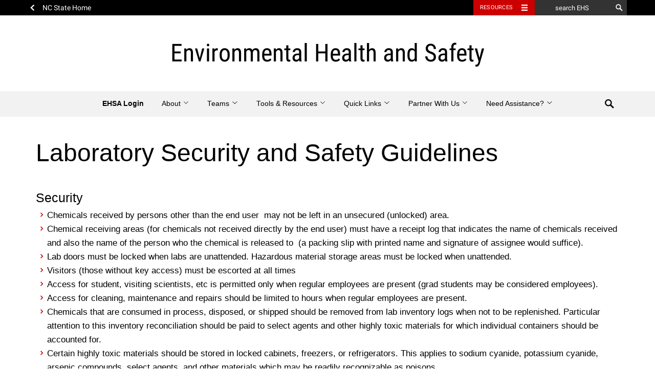

--- FILE ---
content_type: text/html; charset=UTF-8
request_url: https://ehs.ncsu.edu/laboratory-safety/laboratory-security-and-safety-guidelines/
body_size: 112246
content:
<!DOCTYPE html>
<html lang="en-US">
<head>
	<meta charset="UTF-8">
	<meta name="viewport" content="width=device-width, initial-scale=1">
	<meta http-equiv="X-UA-Compatible" content="IE=edge">
	<link rel="profile" href="http://gmpg.org/xfn/11">
	<link rel="pingback" href="https://ehs.ncsu.edu/xmlrpc.php">

	<!-- Prefetch all Roboto font weights -->
	<link rel="preload" href="https://fonts.gstatic.com/s/robotoslab/v16/BngMUXZYTXPIvIBgJJSb6ufN5qWr4xCC.woff2" as="font" type="font/woff2" crossorigin />
	<link rel="preload" href="https://fonts.gstatic.com/s/roboto/v29/KFOlCnqEu92Fr1MmSU5fBBc4AMP6lQ.woff2" as="font" type="font/woff2" crossorigin />
	<link rel="preload" href="https://fonts.gstatic.com/s/robotocondensed/v19/ieVg2ZhZI2eCN5jzbjEETS9weq8-19eDpCEobdNZUSdy4Q.woff2" as="font" type="font/woff2" crossorigin />

	<link rel="icon" type="image/x-ico" href="https://ehs.ncsu.edu/wp-content/themes/hillsborough/dist/img/favicon.ico" />

<title>Laboratory Security and Safety Guidelines &#8211; Environmental Health and Safety</title>
<meta name='robots' content='max-image-preview:large' />
<link rel='dns-prefetch' href='//cdn.ncsu.edu' />
<link rel="alternate" type="application/rss+xml" title="Environmental Health and Safety &raquo; Feed" href="https://ehs.ncsu.edu/feed/" />
<link rel="alternate" type="application/rss+xml" title="Environmental Health and Safety &raquo; Comments Feed" href="https://ehs.ncsu.edu/comments/feed/" />
<link rel="alternate" type="text/calendar" title="Environmental Health and Safety &raquo; iCal Feed" href="https://ehs.ncsu.edu/events/?ical=1" />
<link rel="alternate" title="oEmbed (JSON)" type="application/json+oembed" href="https://ehs.ncsu.edu/wp-json/oembed/1.0/embed?url=https%3A%2F%2Fehs.ncsu.edu%2Flaboratory-safety%2Flaboratory-security-and-safety-guidelines%2F" />
<link rel="alternate" title="oEmbed (XML)" type="text/xml+oembed" href="https://ehs.ncsu.edu/wp-json/oembed/1.0/embed?url=https%3A%2F%2Fehs.ncsu.edu%2Flaboratory-safety%2Flaboratory-security-and-safety-guidelines%2F&#038;format=xml" />
		<!-- This site uses the Google Analytics by MonsterInsights plugin v9.11.1 - Using Analytics tracking - https://www.monsterinsights.com/ -->
							<script src="//www.googletagmanager.com/gtag/js?id=G-WBYCT1GY7T"  data-cfasync="false" data-wpfc-render="false" type="text/javascript" async></script>
			<script data-cfasync="false" data-wpfc-render="false" type="text/javascript">
				var mi_version = '9.11.1';
				var mi_track_user = true;
				var mi_no_track_reason = '';
								var MonsterInsightsDefaultLocations = {"page_location":"https:\/\/ehs.ncsu.edu\/laboratory-safety\/laboratory-security-and-safety-guidelines\/"};
								if ( typeof MonsterInsightsPrivacyGuardFilter === 'function' ) {
					var MonsterInsightsLocations = (typeof MonsterInsightsExcludeQuery === 'object') ? MonsterInsightsPrivacyGuardFilter( MonsterInsightsExcludeQuery ) : MonsterInsightsPrivacyGuardFilter( MonsterInsightsDefaultLocations );
				} else {
					var MonsterInsightsLocations = (typeof MonsterInsightsExcludeQuery === 'object') ? MonsterInsightsExcludeQuery : MonsterInsightsDefaultLocations;
				}

								var disableStrs = [
										'ga-disable-G-WBYCT1GY7T',
									];

				/* Function to detect opted out users */
				function __gtagTrackerIsOptedOut() {
					for (var index = 0; index < disableStrs.length; index++) {
						if (document.cookie.indexOf(disableStrs[index] + '=true') > -1) {
							return true;
						}
					}

					return false;
				}

				/* Disable tracking if the opt-out cookie exists. */
				if (__gtagTrackerIsOptedOut()) {
					for (var index = 0; index < disableStrs.length; index++) {
						window[disableStrs[index]] = true;
					}
				}

				/* Opt-out function */
				function __gtagTrackerOptout() {
					for (var index = 0; index < disableStrs.length; index++) {
						document.cookie = disableStrs[index] + '=true; expires=Thu, 31 Dec 2099 23:59:59 UTC; path=/';
						window[disableStrs[index]] = true;
					}
				}

				if ('undefined' === typeof gaOptout) {
					function gaOptout() {
						__gtagTrackerOptout();
					}
				}
								window.dataLayer = window.dataLayer || [];

				window.MonsterInsightsDualTracker = {
					helpers: {},
					trackers: {},
				};
				if (mi_track_user) {
					function __gtagDataLayer() {
						dataLayer.push(arguments);
					}

					function __gtagTracker(type, name, parameters) {
						if (!parameters) {
							parameters = {};
						}

						if (parameters.send_to) {
							__gtagDataLayer.apply(null, arguments);
							return;
						}

						if (type === 'event') {
														parameters.send_to = monsterinsights_frontend.v4_id;
							var hookName = name;
							if (typeof parameters['event_category'] !== 'undefined') {
								hookName = parameters['event_category'] + ':' + name;
							}

							if (typeof MonsterInsightsDualTracker.trackers[hookName] !== 'undefined') {
								MonsterInsightsDualTracker.trackers[hookName](parameters);
							} else {
								__gtagDataLayer('event', name, parameters);
							}
							
						} else {
							__gtagDataLayer.apply(null, arguments);
						}
					}

					__gtagTracker('js', new Date());
					__gtagTracker('set', {
						'developer_id.dZGIzZG': true,
											});
					if ( MonsterInsightsLocations.page_location ) {
						__gtagTracker('set', MonsterInsightsLocations);
					}
										__gtagTracker('config', 'G-WBYCT1GY7T', {"forceSSL":"true","link_attribution":"true"} );
										window.gtag = __gtagTracker;										(function () {
						/* https://developers.google.com/analytics/devguides/collection/analyticsjs/ */
						/* ga and __gaTracker compatibility shim. */
						var noopfn = function () {
							return null;
						};
						var newtracker = function () {
							return new Tracker();
						};
						var Tracker = function () {
							return null;
						};
						var p = Tracker.prototype;
						p.get = noopfn;
						p.set = noopfn;
						p.send = function () {
							var args = Array.prototype.slice.call(arguments);
							args.unshift('send');
							__gaTracker.apply(null, args);
						};
						var __gaTracker = function () {
							var len = arguments.length;
							if (len === 0) {
								return;
							}
							var f = arguments[len - 1];
							if (typeof f !== 'object' || f === null || typeof f.hitCallback !== 'function') {
								if ('send' === arguments[0]) {
									var hitConverted, hitObject = false, action;
									if ('event' === arguments[1]) {
										if ('undefined' !== typeof arguments[3]) {
											hitObject = {
												'eventAction': arguments[3],
												'eventCategory': arguments[2],
												'eventLabel': arguments[4],
												'value': arguments[5] ? arguments[5] : 1,
											}
										}
									}
									if ('pageview' === arguments[1]) {
										if ('undefined' !== typeof arguments[2]) {
											hitObject = {
												'eventAction': 'page_view',
												'page_path': arguments[2],
											}
										}
									}
									if (typeof arguments[2] === 'object') {
										hitObject = arguments[2];
									}
									if (typeof arguments[5] === 'object') {
										Object.assign(hitObject, arguments[5]);
									}
									if ('undefined' !== typeof arguments[1].hitType) {
										hitObject = arguments[1];
										if ('pageview' === hitObject.hitType) {
											hitObject.eventAction = 'page_view';
										}
									}
									if (hitObject) {
										action = 'timing' === arguments[1].hitType ? 'timing_complete' : hitObject.eventAction;
										hitConverted = mapArgs(hitObject);
										__gtagTracker('event', action, hitConverted);
									}
								}
								return;
							}

							function mapArgs(args) {
								var arg, hit = {};
								var gaMap = {
									'eventCategory': 'event_category',
									'eventAction': 'event_action',
									'eventLabel': 'event_label',
									'eventValue': 'event_value',
									'nonInteraction': 'non_interaction',
									'timingCategory': 'event_category',
									'timingVar': 'name',
									'timingValue': 'value',
									'timingLabel': 'event_label',
									'page': 'page_path',
									'location': 'page_location',
									'title': 'page_title',
									'referrer' : 'page_referrer',
								};
								for (arg in args) {
																		if (!(!args.hasOwnProperty(arg) || !gaMap.hasOwnProperty(arg))) {
										hit[gaMap[arg]] = args[arg];
									} else {
										hit[arg] = args[arg];
									}
								}
								return hit;
							}

							try {
								f.hitCallback();
							} catch (ex) {
							}
						};
						__gaTracker.create = newtracker;
						__gaTracker.getByName = newtracker;
						__gaTracker.getAll = function () {
							return [];
						};
						__gaTracker.remove = noopfn;
						__gaTracker.loaded = true;
						window['__gaTracker'] = __gaTracker;
					})();
									} else {
										console.log("");
					(function () {
						function __gtagTracker() {
							return null;
						}

						window['__gtagTracker'] = __gtagTracker;
						window['gtag'] = __gtagTracker;
					})();
									}
			</script>
							<!-- / Google Analytics by MonsterInsights -->
		<style id='wp-img-auto-sizes-contain-inline-css' type='text/css'>
img:is([sizes=auto i],[sizes^="auto," i]){contain-intrinsic-size:3000px 1500px}
/*# sourceURL=wp-img-auto-sizes-contain-inline-css */
</style>
<link rel='stylesheet' id='component-shortcodes-css' href='https://ehs.ncsu.edu/wp-content/plugins/component-shortcodes/assets/css/style.css?ver=6.9' type='text/css' media='' />
<link rel='stylesheet' id='pt-cv-public-style-css' href='https://ehs.ncsu.edu/wp-content/plugins/content-views-query-and-display-post-page/public/assets/css/cv.css?ver=4.2.1' type='text/css' media='all' />
<style id='wp-emoji-styles-inline-css' type='text/css'>

	img.wp-smiley, img.emoji {
		display: inline !important;
		border: none !important;
		box-shadow: none !important;
		height: 1em !important;
		width: 1em !important;
		margin: 0 0.07em !important;
		vertical-align: -0.1em !important;
		background: none !important;
		padding: 0 !important;
	}
/*# sourceURL=wp-emoji-styles-inline-css */
</style>
<link rel='stylesheet' id='wp-block-library-css' href='https://ehs.ncsu.edu/wp-includes/css/dist/block-library/style.min.css?ver=6.9' type='text/css' media='all' />
<style id='global-styles-inline-css' type='text/css'>
:root{--wp--preset--aspect-ratio--square: 1;--wp--preset--aspect-ratio--4-3: 4/3;--wp--preset--aspect-ratio--3-4: 3/4;--wp--preset--aspect-ratio--3-2: 3/2;--wp--preset--aspect-ratio--2-3: 2/3;--wp--preset--aspect-ratio--16-9: 16/9;--wp--preset--aspect-ratio--9-16: 9/16;--wp--preset--color--black: #000000;--wp--preset--color--cyan-bluish-gray: #abb8c3;--wp--preset--color--white: #ffffff;--wp--preset--color--pale-pink: #f78da7;--wp--preset--color--vivid-red: #cf2e2e;--wp--preset--color--luminous-vivid-orange: #ff6900;--wp--preset--color--luminous-vivid-amber: #fcb900;--wp--preset--color--light-green-cyan: #7bdcb5;--wp--preset--color--vivid-green-cyan: #00d084;--wp--preset--color--pale-cyan-blue: #8ed1fc;--wp--preset--color--vivid-cyan-blue: #0693e3;--wp--preset--color--vivid-purple: #9b51e0;--wp--preset--color--wolfpack-red: #cc0000;--wp--preset--color--gray-10: #f2f2f2;--wp--preset--color--gray-25: #cccccc;--wp--preset--color--gray-60: #666666;--wp--preset--color--gray-90: #333333;--wp--preset--color--reynolds-red: #990000;--wp--preset--color--pyroman-flame: #D14905;--wp--preset--color--hunt-yellow: #FAC800;--wp--preset--color--genomic-green: #6F7D1C;--wp--preset--color--carmichael-aqua: #008473;--wp--preset--color--innovation-blue: #427E93;--wp--preset--color--bio-indigo: #4156A1;--wp--preset--gradient--vivid-cyan-blue-to-vivid-purple: linear-gradient(135deg,rgb(6,147,227) 0%,rgb(155,81,224) 100%);--wp--preset--gradient--light-green-cyan-to-vivid-green-cyan: linear-gradient(135deg,rgb(122,220,180) 0%,rgb(0,208,130) 100%);--wp--preset--gradient--luminous-vivid-amber-to-luminous-vivid-orange: linear-gradient(135deg,rgb(252,185,0) 0%,rgb(255,105,0) 100%);--wp--preset--gradient--luminous-vivid-orange-to-vivid-red: linear-gradient(135deg,rgb(255,105,0) 0%,rgb(207,46,46) 100%);--wp--preset--gradient--very-light-gray-to-cyan-bluish-gray: linear-gradient(135deg,rgb(238,238,238) 0%,rgb(169,184,195) 100%);--wp--preset--gradient--cool-to-warm-spectrum: linear-gradient(135deg,rgb(74,234,220) 0%,rgb(151,120,209) 20%,rgb(207,42,186) 40%,rgb(238,44,130) 60%,rgb(251,105,98) 80%,rgb(254,248,76) 100%);--wp--preset--gradient--blush-light-purple: linear-gradient(135deg,rgb(255,206,236) 0%,rgb(152,150,240) 100%);--wp--preset--gradient--blush-bordeaux: linear-gradient(135deg,rgb(254,205,165) 0%,rgb(254,45,45) 50%,rgb(107,0,62) 100%);--wp--preset--gradient--luminous-dusk: linear-gradient(135deg,rgb(255,203,112) 0%,rgb(199,81,192) 50%,rgb(65,88,208) 100%);--wp--preset--gradient--pale-ocean: linear-gradient(135deg,rgb(255,245,203) 0%,rgb(182,227,212) 50%,rgb(51,167,181) 100%);--wp--preset--gradient--electric-grass: linear-gradient(135deg,rgb(202,248,128) 0%,rgb(113,206,126) 100%);--wp--preset--gradient--midnight: linear-gradient(135deg,rgb(2,3,129) 0%,rgb(40,116,252) 100%);--wp--preset--font-size--small: 13px;--wp--preset--font-size--medium: 20px;--wp--preset--font-size--large: 36px;--wp--preset--font-size--x-large: 42px;--wp--preset--font-size--very-small: 12px;--wp--preset--font-size--slightly-smaller: 15px;--wp--preset--font-size--normal: 17px;--wp--preset--font-size--slightly-larger: 25px;--wp--preset--font-size--very-large: 48px;--wp--preset--spacing--20: 0.44rem;--wp--preset--spacing--30: 0.67rem;--wp--preset--spacing--40: 1rem;--wp--preset--spacing--50: 1.5rem;--wp--preset--spacing--60: 2.25rem;--wp--preset--spacing--70: 3.38rem;--wp--preset--spacing--80: 5.06rem;--wp--preset--shadow--natural: 6px 6px 9px rgba(0, 0, 0, 0.2);--wp--preset--shadow--deep: 12px 12px 50px rgba(0, 0, 0, 0.4);--wp--preset--shadow--sharp: 6px 6px 0px rgba(0, 0, 0, 0.2);--wp--preset--shadow--outlined: 6px 6px 0px -3px rgb(255, 255, 255), 6px 6px rgb(0, 0, 0);--wp--preset--shadow--crisp: 6px 6px 0px rgb(0, 0, 0);}:where(.is-layout-flex){gap: 0.5em;}:where(.is-layout-grid){gap: 0.5em;}body .is-layout-flex{display: flex;}.is-layout-flex{flex-wrap: wrap;align-items: center;}.is-layout-flex > :is(*, div){margin: 0;}body .is-layout-grid{display: grid;}.is-layout-grid > :is(*, div){margin: 0;}:where(.wp-block-columns.is-layout-flex){gap: 2em;}:where(.wp-block-columns.is-layout-grid){gap: 2em;}:where(.wp-block-post-template.is-layout-flex){gap: 1.25em;}:where(.wp-block-post-template.is-layout-grid){gap: 1.25em;}.has-black-color{color: var(--wp--preset--color--black) !important;}.has-cyan-bluish-gray-color{color: var(--wp--preset--color--cyan-bluish-gray) !important;}.has-white-color{color: var(--wp--preset--color--white) !important;}.has-pale-pink-color{color: var(--wp--preset--color--pale-pink) !important;}.has-vivid-red-color{color: var(--wp--preset--color--vivid-red) !important;}.has-luminous-vivid-orange-color{color: var(--wp--preset--color--luminous-vivid-orange) !important;}.has-luminous-vivid-amber-color{color: var(--wp--preset--color--luminous-vivid-amber) !important;}.has-light-green-cyan-color{color: var(--wp--preset--color--light-green-cyan) !important;}.has-vivid-green-cyan-color{color: var(--wp--preset--color--vivid-green-cyan) !important;}.has-pale-cyan-blue-color{color: var(--wp--preset--color--pale-cyan-blue) !important;}.has-vivid-cyan-blue-color{color: var(--wp--preset--color--vivid-cyan-blue) !important;}.has-vivid-purple-color{color: var(--wp--preset--color--vivid-purple) !important;}.has-black-background-color{background-color: var(--wp--preset--color--black) !important;}.has-cyan-bluish-gray-background-color{background-color: var(--wp--preset--color--cyan-bluish-gray) !important;}.has-white-background-color{background-color: var(--wp--preset--color--white) !important;}.has-pale-pink-background-color{background-color: var(--wp--preset--color--pale-pink) !important;}.has-vivid-red-background-color{background-color: var(--wp--preset--color--vivid-red) !important;}.has-luminous-vivid-orange-background-color{background-color: var(--wp--preset--color--luminous-vivid-orange) !important;}.has-luminous-vivid-amber-background-color{background-color: var(--wp--preset--color--luminous-vivid-amber) !important;}.has-light-green-cyan-background-color{background-color: var(--wp--preset--color--light-green-cyan) !important;}.has-vivid-green-cyan-background-color{background-color: var(--wp--preset--color--vivid-green-cyan) !important;}.has-pale-cyan-blue-background-color{background-color: var(--wp--preset--color--pale-cyan-blue) !important;}.has-vivid-cyan-blue-background-color{background-color: var(--wp--preset--color--vivid-cyan-blue) !important;}.has-vivid-purple-background-color{background-color: var(--wp--preset--color--vivid-purple) !important;}.has-black-border-color{border-color: var(--wp--preset--color--black) !important;}.has-cyan-bluish-gray-border-color{border-color: var(--wp--preset--color--cyan-bluish-gray) !important;}.has-white-border-color{border-color: var(--wp--preset--color--white) !important;}.has-pale-pink-border-color{border-color: var(--wp--preset--color--pale-pink) !important;}.has-vivid-red-border-color{border-color: var(--wp--preset--color--vivid-red) !important;}.has-luminous-vivid-orange-border-color{border-color: var(--wp--preset--color--luminous-vivid-orange) !important;}.has-luminous-vivid-amber-border-color{border-color: var(--wp--preset--color--luminous-vivid-amber) !important;}.has-light-green-cyan-border-color{border-color: var(--wp--preset--color--light-green-cyan) !important;}.has-vivid-green-cyan-border-color{border-color: var(--wp--preset--color--vivid-green-cyan) !important;}.has-pale-cyan-blue-border-color{border-color: var(--wp--preset--color--pale-cyan-blue) !important;}.has-vivid-cyan-blue-border-color{border-color: var(--wp--preset--color--vivid-cyan-blue) !important;}.has-vivid-purple-border-color{border-color: var(--wp--preset--color--vivid-purple) !important;}.has-vivid-cyan-blue-to-vivid-purple-gradient-background{background: var(--wp--preset--gradient--vivid-cyan-blue-to-vivid-purple) !important;}.has-light-green-cyan-to-vivid-green-cyan-gradient-background{background: var(--wp--preset--gradient--light-green-cyan-to-vivid-green-cyan) !important;}.has-luminous-vivid-amber-to-luminous-vivid-orange-gradient-background{background: var(--wp--preset--gradient--luminous-vivid-amber-to-luminous-vivid-orange) !important;}.has-luminous-vivid-orange-to-vivid-red-gradient-background{background: var(--wp--preset--gradient--luminous-vivid-orange-to-vivid-red) !important;}.has-very-light-gray-to-cyan-bluish-gray-gradient-background{background: var(--wp--preset--gradient--very-light-gray-to-cyan-bluish-gray) !important;}.has-cool-to-warm-spectrum-gradient-background{background: var(--wp--preset--gradient--cool-to-warm-spectrum) !important;}.has-blush-light-purple-gradient-background{background: var(--wp--preset--gradient--blush-light-purple) !important;}.has-blush-bordeaux-gradient-background{background: var(--wp--preset--gradient--blush-bordeaux) !important;}.has-luminous-dusk-gradient-background{background: var(--wp--preset--gradient--luminous-dusk) !important;}.has-pale-ocean-gradient-background{background: var(--wp--preset--gradient--pale-ocean) !important;}.has-electric-grass-gradient-background{background: var(--wp--preset--gradient--electric-grass) !important;}.has-midnight-gradient-background{background: var(--wp--preset--gradient--midnight) !important;}.has-small-font-size{font-size: var(--wp--preset--font-size--small) !important;}.has-medium-font-size{font-size: var(--wp--preset--font-size--medium) !important;}.has-large-font-size{font-size: var(--wp--preset--font-size--large) !important;}.has-x-large-font-size{font-size: var(--wp--preset--font-size--x-large) !important;}
/*# sourceURL=global-styles-inline-css */
</style>

<style id='classic-theme-styles-inline-css' type='text/css'>
/*! This file is auto-generated */
.wp-block-button__link{color:#fff;background-color:#32373c;border-radius:9999px;box-shadow:none;text-decoration:none;padding:calc(.667em + 2px) calc(1.333em + 2px);font-size:1.125em}.wp-block-file__button{background:#32373c;color:#fff;text-decoration:none}
/*# sourceURL=/wp-includes/css/classic-themes.min.css */
</style>
<link rel='stylesheet' id='wp-components-css' href='https://ehs.ncsu.edu/wp-includes/css/dist/components/style.min.css?ver=6.9' type='text/css' media='all' />
<link rel='stylesheet' id='wp-preferences-css' href='https://ehs.ncsu.edu/wp-includes/css/dist/preferences/style.min.css?ver=6.9' type='text/css' media='all' />
<link rel='stylesheet' id='wp-block-editor-css' href='https://ehs.ncsu.edu/wp-includes/css/dist/block-editor/style.min.css?ver=6.9' type='text/css' media='all' />
<link rel='stylesheet' id='ncsu-blocks-style-css-css' href='https://ehs.ncsu.edu/wp-content/plugins/ncsu-blocks/dist/blocks.style.build.css?ver=1.3.0' type='text/css' media='all' />
<link rel='stylesheet' id='popup-maker-block-library-style-css' href='https://ehs.ncsu.edu/wp-content/plugins/popup-maker/dist/packages/block-library-style.css?ver=dbea705cfafe089d65f1' type='text/css' media='all' />
<link rel='stylesheet' id='wp-reusable-blocks-css' href='https://ehs.ncsu.edu/wp-includes/css/dist/reusable-blocks/style.min.css?ver=6.9' type='text/css' media='all' />
<link rel='stylesheet' id='wp-patterns-css' href='https://ehs.ncsu.edu/wp-includes/css/dist/patterns/style.min.css?ver=6.9' type='text/css' media='all' />
<link rel='stylesheet' id='wp-editor-css' href='https://ehs.ncsu.edu/wp-includes/css/dist/editor/style.min.css?ver=6.9' type='text/css' media='all' />
<link rel='stylesheet' id='on_campus-cgb-style-css-css' href='https://ehs.ncsu.edu/wp-content/plugins/oit-on-off-campus/dist/blocks.style.build.css?ver=6.9' type='text/css' media='all' />
<link rel='stylesheet' id='legacy-styles-css' href='https://ehs.ncsu.edu/wp-content/plugins/ncsu-shortcodes/old/shortcode-styles.css?ver=6.9' type='text/css' media='all' />
<link rel='stylesheet' id='simple-staff-list-css' href='https://ehs.ncsu.edu/wp-content/plugins/simple-staff-list/public/css/simple-staff-list-public.css?ver=2.2.5' type='text/css' media='all' />
<link rel='stylesheet' id='social-widget-css' href='https://ehs.ncsu.edu/wp-content/plugins/social-media-widget/social_widget.css?ver=6.9' type='text/css' media='all' />
<link rel='stylesheet' id='ub-extension-style-css-css' href='https://ehs.ncsu.edu/wp-content/plugins/ultimate-blocks/src/extensions/style.css?ver=6.9' type='text/css' media='all' />
<link rel='stylesheet' id='owl-carousel-style-css' href='https://ehs.ncsu.edu/wp-content/plugins/wp-flashcard-lite//assets/css/owl.carousel.min.css?ver=6.9' type='text/css' media='all' />
<link rel='stylesheet' id='owl-carousel-theme-style-css' href='https://ehs.ncsu.edu/wp-content/plugins/wp-flashcard-lite//assets/css/owl.theme.default.min.css?ver=6.9' type='text/css' media='all' />
<link rel='stylesheet' id='animate-style-css' href='https://ehs.ncsu.edu/wp-content/plugins/wp-flashcard-lite//assets/css/animate.min.css?ver=6.9' type='text/css' media='all' />
<link rel='stylesheet' id='scrollbar-style-css' href='https://ehs.ncsu.edu/wp-content/plugins/wp-flashcard-lite//assets/css/jquery.scrollbar.css?ver=6.9' type='text/css' media='all' />
<link rel='stylesheet' id='flashcard-style-css' href='https://ehs.ncsu.edu/wp-content/plugins/wp-flashcard-lite//assets/css/flashcard.css?ver=6.9' type='text/css' media='all' />
<link rel='stylesheet' id='pic-grid-font-css' href='https://ehs.ncsu.edu/wp-content/plugins/post-grid-free/public/css/font-awesome.css?ver=6.9' type='text/css' media='all' />
<link rel='stylesheet' id='pic-grid-public-css-css' href='https://ehs.ncsu.edu/wp-content/plugins/post-grid-free/public/css/post-grid-free-public.css?ver=6.9' type='text/css' media='all' />
<link rel='stylesheet' id='tablepress-columnfilterwidgets-css-css' href='https://ehs.ncsu.edu/wp-content/plugins/tablepress-datatables-column-filter-widgets/css/ColumnFilterWidgets.min.css?ver=1.2' type='text/css' media='all' />
<link rel='stylesheet' id='font-awesome-css' href='https://ehs.ncsu.edu/wp-content/plugins/wonderplugin-tabs/font-awesome/css/font-awesome.min.css?ver=6.9' type='text/css' media='all' />
<link rel='stylesheet' id='wonderplugin-tabs-engine-css-css' href='https://ehs.ncsu.edu/wp-content/plugins/wonderplugin-tabs/engine/wonderplugin-tabs-engine.css?ver=6.9' type='text/css' media='all' />
<link rel='stylesheet' id='ncsu_bootstrap_css-css' href='https://cdn.ncsu.edu/brand-assets/bootstrap/css/bootstrap.css?ver=3.1.0' type='text/css' media='all' />
<link rel='stylesheet' id='hlb-styles-css' href='https://ehs.ncsu.edu/wp-content/themes/hillsborough/dist/style.css?ver=0.6.5' type='text/css' media='all' />
<link rel='stylesheet' id='shortcodes_styles-css' href='https://ehs.ncsu.edu/wp-content/plugins/ncsu-shortcodes/assets/css/main.css?ver=6.9' type='text/css' media='all' />
<link rel='stylesheet' id='rt-team-css-css' href='https://ehs.ncsu.edu/wp-content/plugins/tlp-team/assets/css/tlpteam.css?ver=5.0.11' type='text/css' media='all' />
<link rel='stylesheet' id='rt-team-sc-css' href='https://ehs.ncsu.edu/wp-content/uploads/sites/13/tlp-team/team-sc.css?ver=1765487621' type='text/css' media='all' />
<link rel='stylesheet' id='tablepress-default-css' href='https://ehs.ncsu.edu/wp-content/uploads/sites/13/tablepress-combined.min.css?ver=58' type='text/css' media='all' />
<link rel='stylesheet' id='simcal-qtip-css' href='https://ehs.ncsu.edu/wp-content/plugins/google-calendar-events/assets/generated/vendor/jquery.qtip.min.css?ver=3.6.1' type='text/css' media='all' />
<link rel='stylesheet' id='simcal-default-calendar-grid-css' href='https://ehs.ncsu.edu/wp-content/plugins/google-calendar-events/assets/generated/default-calendar-grid.min.css?ver=3.6.1' type='text/css' media='all' />
<link rel='stylesheet' id='simcal-default-calendar-list-css' href='https://ehs.ncsu.edu/wp-content/plugins/google-calendar-events/assets/generated/default-calendar-list.min.css?ver=3.6.1' type='text/css' media='all' />
<link rel='stylesheet' id='GSWPTS-table-responsive-css' href='https://ehs.ncsu.edu/wp-content/plugins/sheets-to-wp-table-live-sync-pro/assets/public/styles/frontend.min.css?ver=3.6.0' type='text/css' media='all' />
<link rel='stylesheet' id='GSWPTS-frontend-css-css' href='https://ehs.ncsu.edu/wp-content/plugins/sheets-to-wp-table-live-sync/assets/public/styles/frontend.min.css?ver=1769013403' type='text/css' media='all' />
<link rel='stylesheet' id='gswptsProTable_style-1-css' href='https://ehs.ncsu.edu/wp-content/plugins/sheets-to-wp-table-live-sync-pro/assets/public/styles/style-1.min.css?ver=1769013403' type='text/css' media='all' />
<link rel='stylesheet' id='tmm-css' href='https://ehs.ncsu.edu/wp-content/plugins/team-members/inc/css/tmm_style.css?ver=6.9' type='text/css' media='all' />
<script type="text/javascript" src="https://ehs.ncsu.edu/wp-includes/js/jquery/jquery.min.js?ver=3.7.1" id="jquery-core-js"></script>
<script type="text/javascript" src="https://ehs.ncsu.edu/wp-includes/js/jquery/jquery-migrate.min.js?ver=3.4.1" id="jquery-migrate-js"></script>
<script type="text/javascript" src="https://ehs.ncsu.edu/wp-content/plugins/google-analytics-for-wordpress/assets/js/frontend-gtag.min.js?ver=9.11.1" id="monsterinsights-frontend-script-js" async="async" data-wp-strategy="async"></script>
<script data-cfasync="false" data-wpfc-render="false" type="text/javascript" id='monsterinsights-frontend-script-js-extra'>/* <![CDATA[ */
var monsterinsights_frontend = {"js_events_tracking":"true","download_extensions":"doc,pdf,ppt,zip,xls,docx,pptx,xlsx","inbound_paths":"[{\"path\":\"\\\/go\\\/\",\"label\":\"affiliate\"},{\"path\":\"\\\/recommend\\\/\",\"label\":\"affiliate\"}]","home_url":"https:\/\/ehs.ncsu.edu","hash_tracking":"false","v4_id":"G-WBYCT1GY7T"};/* ]]> */
</script>
<script type="text/javascript" src="https://ehs.ncsu.edu/wp-content/plugins/oit-on-off-campus/src/on-off-campus/public.js?ver=6.9" id="oit-on-off-campus-js"></script>
<script type="text/javascript" id="email-posts-to-subscribers-js-extra">
/* <![CDATA[ */
var elp_data = {"messages":{"elp_name_required":"Please enter name.","elp_email_required":"Please enter email address.","elp_invalid_name":"Name seems invalid.","elp_invalid_email":"Email address seems invalid.","elp_unexpected_error":"Oops.. Unexpected error occurred.","elp_invalid_captcha":"Robot verification failed, please try again.","elp_invalid_key":"Robot verification failed, invalid key.","elp_successfull_single":"You have successfully subscribed.","elp_successfull_double":"You have successfully subscribed. You will receive a confirmation email in few minutes. Please follow the link in it to confirm your subscription. If the email takes more than 15 minutes to appear in your mailbox, please check your spam folder.","elp_email_exist":"Email already exist.","elp_email_squeeze":"You are trying to submit too fast. try again in 1 minute."},"elp_ajax_url":"https://ehs.ncsu.edu/wp-admin/admin-ajax.php"};
//# sourceURL=email-posts-to-subscribers-js-extra
/* ]]> */
</script>
<script type="text/javascript" src="https://ehs.ncsu.edu/wp-content/plugins/email-posts-to-subscribers//inc/email-posts-to-subscribers.js?ver=2.2" id="email-posts-to-subscribers-js"></script>
<script type="text/javascript" src="https://ehs.ncsu.edu/wp-content/plugins/post-grid-free/public/js/post-grid-free-public.js?ver=1.0.0" id="pic-postgrid-public-js-js"></script>
<script type="text/javascript" id="wonderplugin-tabs-engine-script-js-extra">
/* <![CDATA[ */
var wonderplugintabs_ajaxobject = {"ajaxurl":"https://ehs.ncsu.edu/wp-admin/admin-ajax.php","nonce":"398258104a"};
//# sourceURL=wonderplugin-tabs-engine-script-js-extra
/* ]]> */
</script>
<script type="text/javascript" src="https://ehs.ncsu.edu/wp-content/plugins/wonderplugin-tabs/engine/wonderplugin-tabs-engine.js?ver=6.4C" id="wonderplugin-tabs-engine-script-js"></script>
<script type="text/javascript" src="https://ehs.ncsu.edu/wp-content/plugins/ncsu-shortcodes/assets/js/build/main.js?ver=6.9" id="shortcodes_scripts-js"></script>
<script type="text/javascript" id="ai-js-js-extra">
/* <![CDATA[ */
var MyAjax = {"ajaxurl":"https://ehs.ncsu.edu/wp-admin/admin-ajax.php","security":"f7f3d7eb5f"};
//# sourceURL=ai-js-js-extra
/* ]]> */
</script>
<script type="text/javascript" src="https://ehs.ncsu.edu/wp-content/plugins/advanced-iframe/js/ai.min.js?ver=253523" id="ai-js-js"></script>
<link rel="https://api.w.org/" href="https://ehs.ncsu.edu/wp-json/" /><link rel="alternate" title="JSON" type="application/json" href="https://ehs.ncsu.edu/wp-json/wp/v2/pages/1728" /><link rel="EditURI" type="application/rsd+xml" title="RSD" href="https://ehs.ncsu.edu/xmlrpc.php?rsd" />
<meta name="generator" content="WordPress 6.9" />
<link rel="canonical" href="https://ehs.ncsu.edu/laboratory-safety/laboratory-security-and-safety-guidelines/" />
<link rel='shortlink' href='https://ehs.ncsu.edu/?p=1728' />
<style type="text/css">
.feedzy-rss-link-icon:after {
	content: url("https://ehs.ncsu.edu/wp-content/plugins/feedzy-rss-feeds/img/external-link.png");
	margin-left: 3px;
}
</style>
		<!-- Google tag (gtag.js) -->
<script async src="https://www.googletagmanager.com/gtag/js?id=G-TEWTNEH7E1"></script>
<script>
  window.dataLayer = window.dataLayer || [];
  function gtag(){dataLayer.push(arguments);}
  gtag('js', new Date());

  gtag('config', 'G-TEWTNEH7E1');
</script><meta name="generator" content="Redux 4.5.10" /><style>.elp_form_message.success { color: #008000;font-weight: bold; } .elp_form_message.error { color: #ff0000; } .elp_form_message.boterror { color: #ff0000; } </style><meta name="tec-api-version" content="v1"><meta name="tec-api-origin" content="https://ehs.ncsu.edu"><link rel="alternate" href="https://ehs.ncsu.edu/wp-json/tribe/events/v1/" /><style type="text/css">.blue-message {
background: none repeat scroll 0 0 #3399ff;
    color: #ffffff;
    text-shadow: none;
    font-size: 16px;
    line-height: 24px;
    padding: 10px;
}.green-message {
background: none repeat scroll 0 0 #8cc14c;
    color: #ffffff;
    text-shadow: none;
    font-size: 16px;
    line-height: 24px;
    padding: 10px;
}.orange-message {
background: none repeat scroll 0 0 #faa732;
    color: #ffffff;
    text-shadow: none;
    font-size: 16px;
    line-height: 24px;
    padding: 10px;
}.red-message {
background: none repeat scroll 0 0 #da4d31;
    color: #ffffff;
    text-shadow: none;
    font-size: 16px;
    line-height: 24px;
    padding: 10px;
}.grey-message {
background: none repeat scroll 0 0 #53555c;
    color: #ffffff;
    text-shadow: none;
    font-size: 16px;
    line-height: 24px;
    padding: 10px;
}.left-block {
background: none repeat scroll 0 0px, radial-gradient(ellipse at center center, #ffffff 0%, #f2f2f2 100%) repeat scroll 0 0 rgba(0, 0, 0, 0);
    color: #8b8e97;
    padding: 10px;
    margin: 10px;
    float: left;
}.right-block {
background: none repeat scroll 0 0px, radial-gradient(ellipse at center center, #ffffff 0%, #f2f2f2 100%) repeat scroll 0 0 rgba(0, 0, 0, 0);
    color: #8b8e97;
    padding: 10px;
    margin: 10px;
    float: right;
}.blockquotes {
background: none;
    border-left: 5px solid #f1f1f1;
    color: #8B8E97;
    font-size: 16px;
    font-style: italic;
    line-height: 22px;
    padding-left: 15px;
    padding: 10px;
    width: 60%;
    float: left;
}</style><link rel="icon" href="https://ehs.ncsu.edu/wp-content/uploads/sites/13/2016/11/cropped-MH13477-e1471446343159-1-1-32x32.jpg" sizes="32x32" />
<link rel="icon" href="https://ehs.ncsu.edu/wp-content/uploads/sites/13/2016/11/cropped-MH13477-e1471446343159-1-1-192x192.jpg" sizes="192x192" />
<link rel="apple-touch-icon" href="https://ehs.ncsu.edu/wp-content/uploads/sites/13/2016/11/cropped-MH13477-e1471446343159-1-1-180x180.jpg" />
<meta name="msapplication-TileImage" content="https://ehs.ncsu.edu/wp-content/uploads/sites/13/2016/11/cropped-MH13477-e1471446343159-1-1-270x270.jpg" />
		<style type="text/css" id="wp-custom-css">
			#EHSA 	{
	Text-color: red; 
}


		</style>
		<style id="sccss">a, .entry-content a:link, .entry-content a:active, .entry-content a:visited, #secondary a:hover, #secondary-2 a:hover, .tooltip-shortcode, #jtwt .jtwt_tweet a:hover, .contact_info a:hover, .widget .wooslider h2.slide-title a, .widget .wooslider h2.slide-title a:hover {
  color: #cc0000;
}

a:hover, a:focus, a:active {
color: #990000
}

.sticky-header .nav {
    margin-left: 0;
    font-size: 0.9em;
}

.su-tabs-nav .entry-content a {
     color: #666666 !important;
}

.input-color {
    position: relative;
}
.input-color input {
    padding-left: 20px;
}
.input-color .color-box {
    width: 10px;
    height: 10px;
    display: inline-block;
    background-color: #ccc;
    position: absolute;
    left: 5px;
    top: 5px;
}

.example {
  background-color: #cccccc;
  border: 1px solid #ddd;
  border-radius: 8px;
  box-shadow: 0 4px 8px rgba(0, 0, 0, 0.1);
  padding: 10px;
  max-width: 300px;
  text-align: center;
}



/*

  .entry-content a:active, .entry-content a:visited,
.content a {


.content.a:visited {
	color: #C000;
	text-decoration: underline;
}
.content.a:hover, a:active, a:focus 
	color: #0000ffff;
	text-decoration: underline;
	
}
.staff {
    background-color: #eee;
    border: 1px solid #ddd;
    display: block;
    padding: 10px;
}

</style>	<!-- Fonts Plugin CSS - https://fontsplugin.com/ -->
	<style>
			</style>
	<!-- Fonts Plugin CSS -->
	
</head>

<body class="wp-singular page-template page-template-page-fullwidth page-template-page-fullwidth-php page page-id-1728 page-child parent-pageid-844 wp-embed-responsive wp-theme-hillsborough tribe-no-js metaslider-plugin">

	<a class="skip-link screen-reader-text" href="#content">Skip to content</a>

	<div id="ncstate-utility-bar"></div>

	<header id="masthead" class="site-header container-fluid" role="banner">

		<div class="container">
			<div class="row">
				<div class="site-branding modern "><a href="https://ehs.ncsu.edu/" rel="home"><span class="site-title">Environmental Health and Safety</span></a></div><!-- .site-branding -->											</div><!-- .row -->
		</div><!-- .container -->

		<div class="container-fluid">
			<div class="row">
				
<nav id="site-navigation" class="main-navigation navbar navbar-default gray10 modern " role="navigation">

	<div class="navbar-header">
		<button type="button" class="navbar-toggle" data-toggle="collapse" data-target="#navbar-collapse-main">
			<span class="sr-only">Toggle navigation</span>
			<span class="icon-bar"></span>
			<span class="icon-bar"></span>
			<span class="icon-bar"></span>
		</button>
	</div><!-- .navbar-header -->

	<div class="container">
		<div class="row">
			<div class="collapse navbar-collapse" id="navbar-collapse-main">
				<ul id="menu-new-homepage-menu" class="nav navbar-nav"><li class="menu-ehsa-login"><a  href="https://go.ncsu.edu/ehsa"><b>EHSA Login</b></a></li>
<li class="dropdown menu-about"><a  href="https://ehs.ncsu.edu/about-ehs/" class="dropdown-toggle" aria-haspopup="true" data-toggle="dropdown" data-target="#">About <span class="nav-down-bracket" aria-hidden="true"><svg version="1.1" xmlns="http://www.w3.org/2000/svg" xmlns:xlink="http://www.w3.org/1999/xlink" width="32" height="32" viewBox="0 0 32 32">
    <path d="M15.688 22.438l-10.5-10.5 1.375-1.313 9.125 9.125 9.75-9.75 1.375 1.313z"></path>
</svg></span></a>
<ul class="dropdown-menu">
	<li class="menu-about-us"><a  href="https://ehs.ncsu.edu/about-ehs/">About Us</a></li>
	<li class="menu-our-team"><a  href="https://ehs.ncsu.edu/ehs-staff/">Our Team</a></li>
	<li class="menu-a-z-search"><a  href="https://ehs.ncsu.edu/search/">A-Z Search</a></li>
	<li class="menu-find-a-subject-matter-expert"><a  href="https://ehs.ncsu.edu/ehs-staff/ehs-subject-matter-expert-list/">Find a Subject Matter Expert</a></li>
</ul>
</li>
<li class="dropdown menu-teams"><a  href="https://ehs.ncsu.edu/?page_id=7343&amp;preview=true&amp;aiEnableCheckShortcode=true" class="dropdown-toggle" aria-haspopup="true" data-toggle="dropdown" data-target="#">Teams <span class="nav-down-bracket" aria-hidden="true"><svg version="1.1" xmlns="http://www.w3.org/2000/svg" xmlns:xlink="http://www.w3.org/1999/xlink" width="32" height="32" viewBox="0 0 32 32">
    <path d="M15.688 22.438l-10.5-10.5 1.375-1.313 9.125 9.125 9.75-9.75 1.375 1.313z"></path>
</svg></span></a>
<ul class="dropdown-menu">
	<li class="menu-biological-safety"><a  href="https://ehs.ncsu.edu/home-page-info/biological/">Biological Safety</a></li>
	<li class="menu-environmental-affairs"><a  href="https://ehs.ncsu.edu/home-page-info/environmental-affairs/">Environmental Affairs</a></li>
	<li class="menu-research-lab-safety"><a  href="https://ehs.ncsu.edu/laboratory-safety/">Research &#038; Lab Safety</a></li>
	<li class="menu-occupational-health"><a  href="https://ehs.ncsu.edu/occupational-health/">Occupational Health</a></li>
	<li class="menu-occupational-safety"><a  href="https://ehs.ncsu.edu/occupational-safety/">Occupational Safety</a></li>
	<li class="menu-radiation-safety"><a  href="https://ehs.ncsu.edu/home-page-info/radiation/">Radiation Safety</a></li>
</ul>
</li>
<li class="dropdown menu-tools-resources"><a  href="https://ehs.ncsu.edu/safety-manuals/" class="dropdown-toggle" aria-haspopup="true" data-toggle="dropdown" data-target="#">Tools &#038; Resources <span class="nav-down-bracket" aria-hidden="true"><svg version="1.1" xmlns="http://www.w3.org/2000/svg" xmlns:xlink="http://www.w3.org/1999/xlink" width="32" height="32" viewBox="0 0 32 32">
    <path d="M15.688 22.438l-10.5-10.5 1.375-1.313 9.125 9.125 9.75-9.75 1.375 1.313z"></path>
</svg></span></a>
<ul class="dropdown-menu">
	<li class="menu-forms"><a  href="https://ehs.ncsu.edu/home-page-info/forms/">Forms</a></li>
	<li class="menu-find-available-courses"><a  href="https://ehs.ncsu.edu/training/">Find Available Courses</a></li>
	<li class="menu-job-hazard-analysis"><a  href="https://ehs.ncsu.edu/occupational-safety/job-hazard-analysis-jha/">Job Hazard Analysis</a></li>
	<li class="menu-personal-protective-equipment-ppe"><a  href="https://ehs.ncsu.edu/personal-protective-equipment-ppe/">Personal Protective Equipment &#8211; PPE</a></li>
	<li class="menu-principal-investigator-resources"><a  href="https://ehs.ncsu.edu/principal-investigators/">Principal Investigator Resources</a></li>
	<li class="menu-safety-orientation-checklist"><a  href="https://ehs.ncsu.edu/training/managers-checklist/">Safety Orientation Checklist</a></li>
	<li class="menu-manuals-plans"><a  href="https://ehs.ncsu.edu/safety-manuals/">Manuals &#038; Plans</a></li>
</ul>
</li>
<li class="dropdown menu-quick-links"><a  href="https://ehs.ncsu.edu/quick-links/" class="dropdown-toggle" aria-haspopup="true" data-toggle="dropdown" data-target="#">Quick Links <span class="nav-down-bracket" aria-hidden="true"><svg version="1.1" xmlns="http://www.w3.org/2000/svg" xmlns:xlink="http://www.w3.org/1999/xlink" width="32" height="32" viewBox="0 0 32 32">
    <path d="M15.688 22.438l-10.5-10.5 1.375-1.313 9.125 9.125 9.75-9.75 1.375 1.313z"></path>
</svg></span></a>
<ul class="dropdown-menu">
	<li class="menu-safety-plan"><a  href="https://ehs.ncsu.edu/safety-plan/">Safety Plan</a></li>
	<li class="menu-training"><a  href="https://reporter.ncsu.edu/">Training</a></li>
	<li class="menu-ehsa"><a  href="http://Go.ncsu.edu/ehsa">EHSA</a></li>
	<li class="menu-safety-data-sheets"><a  href="https://ehs.ncsu.edu/laboratory-safety/safety-data-sheets/">Safety Data Sheets</a></li>
	<li class="menu-unwanted-materials"><a  href="https://ehs.ncsu.edu/unwanted-materials/">Unwanted Materials</a></li>
</ul>
</li>
<li class="dropdown menu-partner-with-us"><a  href="https://ehs.ncsu.edu/partner-with-us/" class="dropdown-toggle" aria-haspopup="true" data-toggle="dropdown" data-target="#">Partner With Us <span class="nav-down-bracket" aria-hidden="true"><svg version="1.1" xmlns="http://www.w3.org/2000/svg" xmlns:xlink="http://www.w3.org/1999/xlink" width="32" height="32" viewBox="0 0 32 32">
    <path d="M15.688 22.438l-10.5-10.5 1.375-1.313 9.125 9.125 9.75-9.75 1.375 1.313z"></path>
</svg></span></a>
<ul class="dropdown-menu">
	<li class="menu-emergency-management-mission-continuity"><a  href="https://emmc.ehps.ncsu.edu/">Emergency Management &#038; Mission Continuity</a></li>
</ul>
</li>
<li class="dropdown menu-need-assistance"><a  href="https://ehs.ncsu.edu/report-a-hazard-safety-hotline/" class="dropdown-toggle" aria-haspopup="true" data-toggle="dropdown" data-target="#">Need Assistance? <span class="nav-down-bracket" aria-hidden="true"><svg version="1.1" xmlns="http://www.w3.org/2000/svg" xmlns:xlink="http://www.w3.org/1999/xlink" width="32" height="32" viewBox="0 0 32 32">
    <path d="M15.688 22.438l-10.5-10.5 1.375-1.313 9.125 9.125 9.75-9.75 1.375 1.313z"></path>
</svg></span></a>
<ul class="dropdown-menu">
	<li class="menu-accident-report-forms"><a  href="https://ehs.ncsu.edu/occupational-safety/accident-reporting/">Accident Report Forms</a></li>
	<li class="menu-ask-a-question"><a  href="https://ehs.ncsu.edu/ask-ehs/">Ask a Question</a></li>
	<li class="menu-ethicspoint-hotline"><a  href="https://compliance.ncsu.edu/reporting/ethicspoint-hotline/">EthicsPoint Hotline</a></li>
	<li class="menu-report-an-incident"><a  href="https://ehs.ncsu.edu/report-a-hazard-safety-hotline/">Report an Incident</a></li>
	<li class="menu-wolfalerts"><a  href="https://emergency.ncsu.edu/">WolfAlerts</a></li>
</ul>
</li>
</ul>
				<div class="navbar-right">
				<div class="pull-right"><a href="#" class="dropdown-toggle" data-toggle="dropdown"><span class="sr-only">Search</span><span class="header-search" aria-hidden="true"><svg version="1.1" xmlns="http://www.w3.org/2000/svg" xmlns:xlink="http://www.w3.org/1999/xlink" width="32" height="32" viewBox="0 0 32 32">
    <path d="M27.875 25l-7.125-7.188c0.938-1.438 1.438-3.125 1.438-4.875 0-2.375-0.938-4.688-2.688-6.375-1.688-1.688-3.938-2.625-6.375-2.625s-4.688 0.938-6.375 2.625c-1.75 1.688-2.688 4-2.688 6.375 0 2.438 0.938 4.688 2.688 6.438 1.688 1.688 3.938 2.625 6.375 2.625 1.75 0 3.438-0.5 4.875-1.438l7.125 7.125zM8.875 17.188c-1.125-1.125-1.75-2.625-1.75-4.25 0-1.563 0.625-3.063 1.75-4.188 1.125-1.188 2.625-1.75 4.25-1.75s3.125 0.563 4.25 1.75c1.125 1.125 1.75 2.625 1.75 4.188 0 1.625-0.625 3.125-1.75 4.25s-2.625 1.75-4.25 1.75-3.125-0.625-4.25-1.75z"></path>
</svg></span></a><div class="nav-search dropdown-menu pull-right"><form role="search" method="get" class="search-form" action="https://ehs.ncsu.edu/">
	<label>
		<span class="screen-reader-text">Search for:</span>
		<input type="search" class="search-field"
			placeholder="Search..."
			value="" name="s"
			title="Search for:" />
	</label>
	<button type="submit" class="search-submit btn"><span class="search-icon" aria-hidden="true"><svg version="1.1" xmlns="http://www.w3.org/2000/svg" xmlns:xlink="http://www.w3.org/1999/xlink" width="32" height="32" viewBox="0 0 32 32">
    <path d="M27.875 25l-7.125-7.188c0.938-1.438 1.438-3.125 1.438-4.875 0-2.375-0.938-4.688-2.688-6.375-1.688-1.688-3.938-2.625-6.375-2.625s-4.688 0.938-6.375 2.625c-1.75 1.688-2.688 4-2.688 6.375 0 2.438 0.938 4.688 2.688 6.438 1.688 1.688 3.938 2.625 6.375 2.625 1.75 0 3.438-0.5 4.875-1.438l7.125 7.125zM8.875 17.188c-1.125-1.125-1.75-2.625-1.75-4.25 0-1.563 0.625-3.063 1.75-4.188 1.125-1.188 2.625-1.75 4.25-1.75s3.125 0.563 4.25 1.75c1.125 1.125 1.75 2.625 1.75 4.188 0 1.625-0.625 3.125-1.75 4.25s-2.625 1.75-4.25 1.75-3.125-0.625-4.25-1.75z"></path>
</svg></span><span class="screen-reader-text">Search</span></button>
</form>
</div></div><ul class="social-channels list-unstyled" aria-label="Social Media channels"></ul><!-- .social-channels -->				</div><!-- .navbar-right -->
			</div><!-- /.navbar-collapse -->
		</div><!-- .row -->
	</div>

</nav><!-- #site-navigation -->
			</div><!-- .row -->
		</div><!-- .container-fluid -->

	</header><!-- #masthead -->



<div id="content" class="site-content">

	<div class="container-fluid">
		<div class="row">

							
					
<main id="post-1728" role="main" class="post-1728 page type-page status-publish hentry">
	<div class="container">
		<div class="row">
			<div class="col-lg-12 col-md-12 col-sm-12 col-xs-12">
				<header class="entry-header">
					<h1 class="entry-title">Laboratory Security and Safety Guidelines</h1>
				</header>

				<h3 align="left">Security</h3>
<ul>
<li>Chemicals received by persons other than the end user  may not be left in an unsecured (unlocked) area.</li>
<li>Chemical receiving areas (for chemicals not received directly by the end user) must have a receipt log that indicates the name of chemicals received and also the name of the person who the chemical is released to  (a packing slip with printed name and signature of assignee would suffice).</li>
<li>Lab doors must be locked when labs are unattended. Hazardous material storage areas must be locked when unattended.</li>
<li>Visitors (those without key access) must be escorted at all times</li>
<li>Access for student, visiting scientists, etc is permitted only when regular employees are present (grad students may be considered employees).</li>
<li>Access for cleaning, maintenance and repairs should be limited to hours when regular employees are present.</li>
<li>Chemicals that are consumed in process, disposed, or shipped should be removed from lab inventory logs when not to be replenished. Particular attention to this inventory reconciliation should be paid to select agents and other highly toxic materials for which individual containers should be accounted for.</li>
<li>Certain highly toxic materials should be stored in locked cabinets, freezers, or refrigerators. This applies to sodium cyanide, potassium cyanide, arsenic compounds, select agents, and other materials which may be readily recognizable as poisons..</li>
<li>Emergency plans must be in place.  Plans for secured areas should include means for emergency responders to gain access to the work area in the event of emergency.  Tours of the work area by emergency response organizations should be considered for high hazard locations.</li>
<li>Laboratories containing radioactive materials and the radioactive materials stored within shall be secured.</li>
</ul>
<h3><a id="safety" name="safety"></a>Safety</h3>
<ul>
<li>Updated Chemical inventories must be maintained in the laboratory and submitted to Environmental Health and Safety on an annual basis with the safety plan.  Particular care should be taken to properly account for highly toxic materials .</li>
<li>Environmental Health and Safety (<a class="red" href="mailto:Mahdi_fahim@ncsu.edu">env-health-laboratory@ncsu.edu</a>) must be notified when materials listed are obtained.  After the initial notification has been made, repeat orders of the same material do not require notification.</li>
<li>Supervisors are aware of applicable<a class="red" href="https://ehs.ncsu.edu/occupational-health/medical-surveillance/"> medical surveillance requirements </a></li>
<li>All persons who will be using chemicals must have attended Hazard Communication or New Employee Orientation training provided at the Environmental Health and Safety Center.</li>
<li>The PI  must assure that all persons using chemicals have received specific training from their supervisor for these chemicals and have been trained according to the laboratory safety plan.</li>
<li>Applicable hazard reviews must be conducted to assure the safety of hazardous operations.</li>
<li>Assure proper packaging and labeling when shipping materials. For<a class="red" href="https://ehs.ncsu.edu/shipping/hazardous-materials-shipping/"> shipping guidance </a> contact Environmental Health at 919-515-7915</li>
<li><a href="https://ehs.ncsu.edu/laboratory-safety/pre-purchase-review-or-approval/" target="_blank" rel="noopener">Safety Related Items Needing Review or Approval</a></li>
</ul>
			</div>
		</div>
	</div>
</main>

					
				
		</div><!-- .row -->
	</div><!-- .container-fluid -->

</div><!-- .site-content -->

		<footer role="contentinfo">

			<div id="colophon" class="container-fluid">

				<div class="container">

				
					<div class="row footer-widgets">
						<div class='col-lg-3 col-md-6 col-xs-12 col-sm-12'>
													</div>
						<div class='col-lg-3 col-md-6 col-xs-12 col-sm-12'>
							<section id="custom_html-15" class="widget_text widget widget_custom_html"><div class="textwidget custom-html-widget"><h6>
	
<ul>
 	<li><a href="https://ehs.ncsu.edu/ehs-staff/" target="_blank" rel="noopener noreferrer">Staff</a></li><p>
	
	<li><a href="https://ehs.ncsu.edu/ask-ehs/" target="_blank">Contact Us</a></li>
	
	</p>	
		<li><a href="https://ehs.ncsu.edu/search/">A-Z search of Website</a></li><p>
	
	</p>
 

 <p>
	
	</p>
 	<li><a href="https://ehs.ncsu.edu/wp-content/uploads/sites/13/2025/11/Environmental-Health-and-Safety-Org-Chart-Updated-Nov-21-2025-3.pdf" target="_blank" rel="noopener noreferrer">Environmental Health &amp; Safety Organizational Chart</a></li><p>
	
	</p>
	
	
</ul></h6></div></section>						</div>
						<div class='col-lg-3 col-md-6 col-xs-12 col-sm-12'>
													</div>
						<div class='col-lg-3 col-md-6 col-xs-12 col-sm-12'>
							<section id="custom_html-18" class="widget_text widget widget_custom_html"><h2 class="widget-title">Campus Safety Awards</h2><div class="textwidget custom-html-widget"><ul>
 	<li><a href="https://drive.google.com/file/d/14ic6ywhHkGjeeF0NBjTLTZznNkkeQRG6/view?usp=sharing target=" rel="noopener noreferrer">2024-2025 Campus Safety Award Recipients Announcement</a></li>
</ul></div></section>						</div>
					</div>

					<div class="row">
						<div class="site-info col-lg-12 col-md-12 col-xs-12 col-sm-12">
							<ul class="social-channels list-unstyled" aria-label="Social Media channels"></ul><!-- .social-channels -->							Environmental Health and Safety<br />

							<ul>
								<li>Copyright &copy; 2026</li>
								<li><span aria-hidden="true">&#183;</span> <a href="https://www.ncsu.edu/" target="NC State University">NC State University</a></li>
								<li><span aria-hidden="true">&#183;</span> <a href="http://accessibility.ncsu.edu/" target="Accessibility">Accessibility</a></li>
								<li><span aria-hidden="true">&#183;</span> <a href="http://www.ncsu.edu/privacy/" target="Privacy">Privacy</a></li>
								<li><span aria-hidden="true">&#183;</span> <a href="http://policies.ncsu.edu/" target="Policies">University Policies</a></li>
								<li><span aria-hidden="true">&#183;</span> <a href="https://ehs.ncsu.edu/wp-login.php">Log in</a></li>
							</ul>
						</div><!-- .site-info -->
					</div>

				</div>

			</div><!-- #colophon -->

			
				<div class="sub-footer">
					<div class="container">
						<a href="https://www.ncsu.edu/" class="ncstate"><strong>NC State</strong> University</a>
						<address>
							<span><strong>North Carolina State University</strong></span>
							<span>Raleigh, NC 27695</span>
							<span>919.515.2011</span>
						</address>
					</div><!-- .container -->
				</div><!-- .sub-footer -->

			
		</footer>

		<script type="speculationrules">
{"prefetch":[{"source":"document","where":{"and":[{"href_matches":"/*"},{"not":{"href_matches":["/wp-*.php","/wp-admin/*","/wp-content/uploads/sites/13/*","/wp-content/*","/wp-content/plugins/*","/wp-content/themes/hillsborough/*","/*\\?(.+)"]}},{"not":{"selector_matches":"a[rel~=\"nofollow\"]"}},{"not":{"selector_matches":".no-prefetch, .no-prefetch a"}}]},"eagerness":"conservative"}]}
</script>
		<script>
		( function ( body ) {
			'use strict';
			body.className = body.className.replace( /\btribe-no-js\b/, 'tribe-js' );
		} )( document.body );
		</script>
		<script> /* <![CDATA[ */var tribe_l10n_datatables = {"aria":{"sort_ascending":": activate to sort column ascending","sort_descending":": activate to sort column descending"},"length_menu":"Show _MENU_ entries","empty_table":"No data available in table","info":"Showing _START_ to _END_ of _TOTAL_ entries","info_empty":"Showing 0 to 0 of 0 entries","info_filtered":"(filtered from _MAX_ total entries)","zero_records":"No matching records found","search":"Search:","all_selected_text":"All items on this page were selected. ","select_all_link":"Select all pages","clear_selection":"Clear Selection.","pagination":{"all":"All","next":"Next","previous":"Previous"},"select":{"rows":{"0":"","_":": Selected %d rows","1":": Selected 1 row"}},"datepicker":{"dayNames":["Sunday","Monday","Tuesday","Wednesday","Thursday","Friday","Saturday"],"dayNamesShort":["Sun","Mon","Tue","Wed","Thu","Fri","Sat"],"dayNamesMin":["S","M","T","W","T","F","S"],"monthNames":["January","February","March","April","May","June","July","August","September","October","November","December"],"monthNamesShort":["January","February","March","April","May","June","July","August","September","October","November","December"],"monthNamesMin":["Jan","Feb","Mar","Apr","May","Jun","Jul","Aug","Sep","Oct","Nov","Dec"],"nextText":"Next","prevText":"Prev","currentText":"Today","closeText":"Done","today":"Today","clear":"Clear"}};/* ]]> */ </script><script type="text/javascript" src="https://ehs.ncsu.edu/wp-content/plugins/component-shortcodes/assets/js/main.min.js?ver=6.9" id="component-shortcodes-js"></script>
<script type="text/javascript" src="https://ehs.ncsu.edu/wp-content/plugins/the-events-calendar/common/build/js/user-agent.js?ver=da75d0bdea6dde3898df" id="tec-user-agent-js"></script>
<script type="text/javascript" src="https://ehs.ncsu.edu/wp-includes/js/dist/vendor/react.min.js?ver=18.3.1.1" id="react-js"></script>
<script type="text/javascript" src="https://ehs.ncsu.edu/wp-includes/js/dist/vendor/react-jsx-runtime.min.js?ver=18.3.1" id="react-jsx-runtime-js"></script>
<script type="text/javascript" src="https://ehs.ncsu.edu/wp-includes/js/dist/autop.min.js?ver=9fb50649848277dd318d" id="wp-autop-js"></script>
<script type="text/javascript" src="https://ehs.ncsu.edu/wp-includes/js/dist/blob.min.js?ver=9113eed771d446f4a556" id="wp-blob-js"></script>
<script type="text/javascript" src="https://ehs.ncsu.edu/wp-includes/js/dist/block-serialization-default-parser.min.js?ver=14d44daebf663d05d330" id="wp-block-serialization-default-parser-js"></script>
<script type="text/javascript" src="https://ehs.ncsu.edu/wp-includes/js/dist/hooks.min.js?ver=dd5603f07f9220ed27f1" id="wp-hooks-js"></script>
<script type="text/javascript" src="https://ehs.ncsu.edu/wp-includes/js/dist/deprecated.min.js?ver=e1f84915c5e8ae38964c" id="wp-deprecated-js"></script>
<script type="text/javascript" src="https://ehs.ncsu.edu/wp-includes/js/dist/dom.min.js?ver=26edef3be6483da3de2e" id="wp-dom-js"></script>
<script type="text/javascript" src="https://ehs.ncsu.edu/wp-includes/js/dist/vendor/react-dom.min.js?ver=18.3.1.1" id="react-dom-js"></script>
<script type="text/javascript" src="https://ehs.ncsu.edu/wp-includes/js/dist/escape-html.min.js?ver=6561a406d2d232a6fbd2" id="wp-escape-html-js"></script>
<script type="text/javascript" src="https://ehs.ncsu.edu/wp-includes/js/dist/element.min.js?ver=6a582b0c827fa25df3dd" id="wp-element-js"></script>
<script type="text/javascript" src="https://ehs.ncsu.edu/wp-includes/js/dist/is-shallow-equal.min.js?ver=e0f9f1d78d83f5196979" id="wp-is-shallow-equal-js"></script>
<script type="text/javascript" src="https://ehs.ncsu.edu/wp-includes/js/dist/i18n.min.js?ver=c26c3dc7bed366793375" id="wp-i18n-js"></script>
<script type="text/javascript" id="wp-i18n-js-after">
/* <![CDATA[ */
wp.i18n.setLocaleData( { 'text direction\u0004ltr': [ 'ltr' ] } );
//# sourceURL=wp-i18n-js-after
/* ]]> */
</script>
<script type="text/javascript" src="https://ehs.ncsu.edu/wp-includes/js/dist/keycodes.min.js?ver=34c8fb5e7a594a1c8037" id="wp-keycodes-js"></script>
<script type="text/javascript" src="https://ehs.ncsu.edu/wp-includes/js/dist/priority-queue.min.js?ver=2d59d091223ee9a33838" id="wp-priority-queue-js"></script>
<script type="text/javascript" src="https://ehs.ncsu.edu/wp-includes/js/dist/compose.min.js?ver=7a9b375d8c19cf9d3d9b" id="wp-compose-js"></script>
<script type="text/javascript" src="https://ehs.ncsu.edu/wp-includes/js/dist/private-apis.min.js?ver=4f465748bda624774139" id="wp-private-apis-js"></script>
<script type="text/javascript" src="https://ehs.ncsu.edu/wp-includes/js/dist/redux-routine.min.js?ver=8bb92d45458b29590f53" id="wp-redux-routine-js"></script>
<script type="text/javascript" src="https://ehs.ncsu.edu/wp-includes/js/dist/data.min.js?ver=f940198280891b0b6318" id="wp-data-js"></script>
<script type="text/javascript" id="wp-data-js-after">
/* <![CDATA[ */
( function() {
	var userId = 0;
	var storageKey = "WP_DATA_USER_" + userId;
	wp.data
		.use( wp.data.plugins.persistence, { storageKey: storageKey } );
} )();
//# sourceURL=wp-data-js-after
/* ]]> */
</script>
<script type="text/javascript" src="https://ehs.ncsu.edu/wp-includes/js/dist/html-entities.min.js?ver=e8b78b18a162491d5e5f" id="wp-html-entities-js"></script>
<script type="text/javascript" src="https://ehs.ncsu.edu/wp-includes/js/dist/dom-ready.min.js?ver=f77871ff7694fffea381" id="wp-dom-ready-js"></script>
<script type="text/javascript" src="https://ehs.ncsu.edu/wp-includes/js/dist/a11y.min.js?ver=cb460b4676c94bd228ed" id="wp-a11y-js"></script>
<script type="text/javascript" src="https://ehs.ncsu.edu/wp-includes/js/dist/rich-text.min.js?ver=5bdbb44f3039529e3645" id="wp-rich-text-js"></script>
<script type="text/javascript" src="https://ehs.ncsu.edu/wp-includes/js/dist/shortcode.min.js?ver=0b3174183b858f2df320" id="wp-shortcode-js"></script>
<script type="text/javascript" src="https://ehs.ncsu.edu/wp-includes/js/dist/warning.min.js?ver=d69bc18c456d01c11d5a" id="wp-warning-js"></script>
<script type="text/javascript" src="https://ehs.ncsu.edu/wp-includes/js/dist/blocks.min.js?ver=de131db49fa830bc97da" id="wp-blocks-js"></script>
<script type="text/javascript" src="https://ehs.ncsu.edu/wp-content/plugins/ncsu-blocks/dist/public.build.js?ver=1.3.0" id="ncsu-blocks-public-js-js"></script>
<script type="text/javascript" id="pt-cv-content-views-script-js-extra">
/* <![CDATA[ */
var PT_CV_PUBLIC = {"_prefix":"pt-cv-","page_to_show":"5","_nonce":"2eba66dc9e","is_admin":"","is_mobile":"","ajaxurl":"https://ehs.ncsu.edu/wp-admin/admin-ajax.php","lang":"","loading_image_src":"[data-uri]"};
var PT_CV_PAGINATION = {"first":"\u00ab","prev":"\u2039","next":"\u203a","last":"\u00bb","goto_first":"Go to first page","goto_prev":"Go to previous page","goto_next":"Go to next page","goto_last":"Go to last page","current_page":"Current page is","goto_page":"Go to page"};
//# sourceURL=pt-cv-content-views-script-js-extra
/* ]]> */
</script>
<script type="text/javascript" src="https://ehs.ncsu.edu/wp-content/plugins/content-views-query-and-display-post-page/public/assets/js/cv.js?ver=4.2.1" id="pt-cv-content-views-script-js"></script>
<script type="text/javascript" src="https://cdn.ncsu.edu/brand-assets/utility-bar/ub.php?googleCustomSearchCode=006702123781493490836%3Aark3o3buxei&amp;placeholder=search+EHS&amp;color=black&amp;ver=6.9" id="ncstate-utility-bar-js"></script>
<script type="text/javascript" src="https://ehs.ncsu.edu/wp-content/plugins/wp-flashcard-lite/assets/js/owl.carousel.min.js?ver=6.9" id="owl-carousel-script-js"></script>
<script type="text/javascript" src="https://ehs.ncsu.edu/wp-content/plugins/wp-flashcard-lite/assets/js/jquery.flip.min.js?ver=6.9" id="flip-script-js"></script>
<script type="text/javascript" src="https://ehs.ncsu.edu/wp-content/plugins/wp-flashcard-lite/assets/js/jquery.scrollbar.min.js?ver=6.9" id="scrollbar-script-js"></script>
<script type="text/javascript" id="flashcard-script-js-extra">
/* <![CDATA[ */
var obj = {"ajax_url":"https://ehs.ncsu.edu/wp-admin/admin-ajax.php"};
//# sourceURL=flashcard-script-js-extra
/* ]]> */
</script>
<script type="text/javascript" src="https://ehs.ncsu.edu/wp-content/plugins/wp-flashcard-lite/assets/js/flashcard.js?ver=6.9" id="flashcard-script-js"></script>
<script type="text/javascript" src="https://cdn.ncsu.edu/brand-assets/utility-bar/ub.php?color=gray&amp;showBrick=1&amp;ver=v3.3.5" id="ncsu_brand_bar-js"></script>
<script type="text/javascript" src="https://cdn.ncsu.edu/brand-assets/bootstrap/js/bootstrap.min.js?ver=v3.3.5" id="ncsu_bootstrap_js-js"></script>
<script type="text/javascript" src="https://ehs.ncsu.edu/wp-content/themes/hillsborough/inc/js/main.js?ver=v3.3.5" id="main-js"></script>
<script type="text/javascript" src="https://ehs.ncsu.edu/wp-content/plugins/page-links-to/dist/new-tab.js?ver=3.3.7" id="page-links-to-js"></script>
<script type="text/javascript" src="https://ehs.ncsu.edu/wp-content/plugins/google-calendar-events/assets/generated/vendor/jquery.qtip.min.js?ver=3.6.1" id="simcal-qtip-js"></script>
<script type="text/javascript" id="simcal-default-calendar-js-extra">
/* <![CDATA[ */
var simcal_default_calendar = {"ajax_url":"https://ehs.ncsu.edu/wp-admin/admin-ajax.php","nonce":"51ae7dcf2c","locale":"en_US","text_dir":"ltr","months":{"full":["January","February","March","April","May","June","July","August","September","October","November","December"],"short":["Jan","Feb","Mar","Apr","May","Jun","Jul","Aug","Sep","Oct","Nov","Dec"]},"days":{"full":["Sunday","Monday","Tuesday","Wednesday","Thursday","Friday","Saturday"],"short":["Sun","Mon","Tue","Wed","Thu","Fri","Sat"]},"meridiem":{"AM":"AM","am":"am","PM":"PM","pm":"pm"}};
//# sourceURL=simcal-default-calendar-js-extra
/* ]]> */
</script>
<script type="text/javascript" src="https://ehs.ncsu.edu/wp-content/plugins/google-calendar-events/assets/generated/default-calendar.min.js?ver=3.6.1" id="simcal-default-calendar-js"></script>
<script type="text/javascript" src="https://ehs.ncsu.edu/wp-includes/js/dist/vendor/moment.min.js?ver=2.30.1" id="moment-js"></script>
<script type="text/javascript" id="moment-js-after">
/* <![CDATA[ */
moment.updateLocale( 'en_US', {"months":["January","February","March","April","May","June","July","August","September","October","November","December"],"monthsShort":["Jan","Feb","Mar","Apr","May","Jun","Jul","Aug","Sep","Oct","Nov","Dec"],"weekdays":["Sunday","Monday","Tuesday","Wednesday","Thursday","Friday","Saturday"],"weekdaysShort":["Sun","Mon","Tue","Wed","Thu","Fri","Sat"],"week":{"dow":1},"longDateFormat":{"LT":"g:i a","LTS":null,"L":null,"LL":"F j, Y","LLL":"F j, Y g:i a","LLLL":null}} );
//# sourceURL=moment-js-after
/* ]]> */
</script>
<script type="text/javascript" src="https://ehs.ncsu.edu/wp-content/plugins/sheets-to-wp-table-live-sync/assets/public/common/datatables/tables/js/jquery.datatables.min.js?ver=1769013403" id="GSWPTS-frontend-table-js"></script>
<script type="text/javascript" src="https://ehs.ncsu.edu/wp-content/plugins/sheets-to-wp-table-live-sync/assets/public/common/datatables/tables/js/datatables.semanticui.min.js?ver=1769013403" id="GSWPTS-frontend-semantic-js"></script>
<script type="text/javascript" src="https://ehs.ncsu.edu/wp-content/plugins/sheets-to-wp-table-live-sync/assets/public/scripts/moment/datetime-moment.js?ver=1769013403" id="datetime-moment-js-js"></script>
<script type="text/javascript" src="https://ehs.ncsu.edu/wp-content/plugins/sheets-to-wp-table-live-sync-pro/assets/public/common/DataTables/buttons.min.js?ver=1.10.22" id="buttons.min.js-js"></script>
<script type="text/javascript" src="https://ehs.ncsu.edu/wp-content/plugins/sheets-to-wp-table-live-sync-pro/assets/public/common/DataTables/jszip.min.js?ver=3.1.3" id="jszip.min.js-js"></script>
<script type="text/javascript" src="https://ehs.ncsu.edu/wp-content/plugins/sheets-to-wp-table-live-sync-pro/assets/public/common/DataTables/vfs_fonts.js?ver=3.1.3" id="vfs_fonts.js-js"></script>
<script type="text/javascript" src="https://ehs.ncsu.edu/wp-content/plugins/sheets-to-wp-table-live-sync-pro/assets/public/common/DataTables/buttons.html5.min.js?ver=1.3.3" id="buttons.html5.min.js-js"></script>
<script type="text/javascript" src="https://ehs.ncsu.edu/wp-content/plugins/sheets-to-wp-table-live-sync-pro/assets/public/common/DataTables/buttons.print.min.js?ver=1.3.3" id="buttons.print.min.js-js"></script>
<script type="text/javascript" src="https://ehs.ncsu.edu/wp-includes/js/jquery/ui/core.min.js?ver=1.13.3" id="jquery-ui-core-js"></script>
<script type="text/javascript" src="https://ehs.ncsu.edu/wp-includes/js/jquery/ui/mouse.min.js?ver=1.13.3" id="jquery-ui-mouse-js"></script>
<script type="text/javascript" src="https://ehs.ncsu.edu/wp-includes/js/jquery/ui/draggable.min.js?ver=1.13.3" id="jquery-ui-draggable-js"></script>
<script type="text/javascript" id="GSWPTS-frontend-js-js-extra">
/* <![CDATA[ */
var front_end_data = {"admin_ajax":"https://ehs.ncsu.edu/wp-admin/admin-ajax.php","asynchronous_loading":"on","isProActive":"1","strings":{"db-title":"Create beautiful tables from Google Sheets","new-tables":"Create new table","tables-created":"Your Tables","loading":"Loading...","no-tables-have-been-created-yet":"\ud83d\udc4b Welcome!","no-tables-video-click":"Click the button below to create your first table!","need-help-watch-a":"Need help? Watch a","create-new-table":"Create new table","need-help":"Need help?","help-text":"Help","watch-now":"Watch Now","search-tb":"Search tables","search-items":"Search items","search-btn":"Search","clear-btn":"Clear","tooltip-0":"This title will be shown on the top of your table","tooltip-1":"Copy the URL of your Google Sheet from your browser and paste it in the box below. Make sure your sheet is public.","tooltip-2":"Copy the Google Sheet URL from your browser and paste it here to create table. Changing this URL will change your table.","tooltip-3":"If this is enabled, the box showing number of entries will be hidden for the viewers","tooltip-4":"If enabled, the search box will be hidden for viewers","tooltip-5":"Enable this option to hide the table title for the viewers","tooltip-6":"If checked, the sorting option will be enabled for viewers when they view the table","tooltip-7":"If enabled the entry info showing number of current entries out of all the entries will be hidden","tooltip-8":"Enable this to hide the pagination for viewers","tooltip-9":"Display multiple tables using tabs. Just like your google sheets","tooltip-10":"Title of the tab group","tooltip-11":"Enter the title for this tab","tooltip-12":"Select the table which will be shown in this tab from the dropdown below","tooltip-13":"Enable this to hide the selected columns on mobile","tooltip-14":"Enable this to hide the selected column on desktop","tooltip-15":"This is the list of the hidden columns. Removing a column from this list will make them visible again","tooltip-16":"This is the list of the hidden rows. Removing a row from this list will make them visible again","tooltip-17":"This is the list of the hidden cells. Removing a cell from this list will make them visible again","tooltip-18":"Use direct google sheet embed link with text content, More flexiable and easy to use","tooltip-19":"Use old way [  ] pair to generate link","tooltip-20":"Copy the URL of your Google Sheet from your browser and paste it in the box below. Make sure your sheet is public..","tooltip-21":"Copy the URL of your Google Sheet and paste it here.","tooltip-22":"Allows the users to download the table in the format that you select below","tooltip-23":"For the links on the table you can decide what will happen when a link is clicked","tooltip-24":"The link opens in the same tab where the table is","tooltip-25":"The link will be opened on a new tab","tooltip-26":"Allow 'Smart links' to load multiple embeed links with text from Google Sheet. To use this makesure 'Smart link' support selected from 'link support mechanism' in 'Settings' menu. However, if there is no embeed links in the Sheet or your'e using pretty link format, then there is no need to use it, which will reduces loading time and makes the table load faster.","tooltip-27":"Allow images to be loaded from sheets. You can use it to import images if you have them in Google Sheets. However, if there is no image in the Sheet, there is no need to use it, which will reduces loading time and makes the table load faster.","tooltip-28":"If enabled the table will load faster for the viewers","tooltip-29":"Choose how the table cell will look","tooltip-30":"Cell will expand according to the content","tooltip-31":"Cell will be wrapped according to the content","tooltip-32":"Choose how the table will look on devices with small screens","tooltip-33":"Let the browser decide the behavior of the responsiveness","tooltip-34":"The table rows will be collapse on  each other in one column","tooltip-35":"A horizontal scrollbar will appear for the users to scroll the table left and right","tooltip-36":"Enable this feature to showcase your Sheet's merged cells seamlessly on the WordPress frontend table.","tooltip-37":"Select the number of rows to show per page","tooltip-38":"Select the table height. If the table height is lower there will be a vertical scrollbar to scroll through the rows","tooltip-39":"Quickly change your table's look and feel using themes","tooltip-40":"Enable this feature to import colors and text styles directly from a Google Sheet, instead of using the predefined theme above","tooltip-41":"If this is checked, the tab group title will not be visible in the front end","tooltip-42":"Choose where you want to show the tab","tooltip-43":"The tabs will be shown first and the table will be shown after it","tooltip-44":"The table will be shown first and the tab will be shown after it","tooltip-45":"Set the cursor behavior on your table","tooltip-46":"You can easily highlight text for copy-paste","tooltip-47":"You can effortlessly move the table horizontally (left-right).","tooltip-48":"Allow checkbox to be loaded from sheets. You can use it to import checkox if you have them in Google Sheets.","tooltip-50":"Enable row and column coloring","tooltip-51":"Choose the column or row to add colors","tooltip-52":"Add color on column","tooltip-53":"Add color on row","tooltip-54":"Select which column to sort on load, or keep the format from Google Sheets.","tooltip-55":"Choose the order of sorting for the selected column.","tooltip-56":"Specify the maximum time (in seconds) the plugin will wait for a response from the Google server. A higher timeout allows more time to receive a complete response, but may delay table loading; a lower timeout can speed up loading but may result in missing data if the response isn\u2019t fully received. A setting between 10 and 15 seconds is generally recommended for balanced performance.","tooltip-57":"Choose how you want to sort your table on load. Select a specific column to sort by (either ascending or descending), or keep the same format as in Google Sheets.","tooltip-58":"Select this to make the custom theme available for all tables. If unchecked, the theme will only be used for this table.","tooltip-59":"If selected, any changes made to your theme will be automatically applied to all other tables with the same theme, ensuring consistency across them. If the theme does not exist in other tables, it will be cloned with update style.","tooltip-60":"Adjust the header\u2019s offset to prevent overlap with sticky menus or other elements at the top of the page.","tooltip-61":"Set how many columns from the left side of the table should remain fixed while scrolling.","tooltip-62":"Set how many columns from the right side of the table should remain fixed while scrolling.","tooltip-63":"When this option is enabled, the cache won't trigger any API request to update data from sheets. This helps improve performance and reduce server load. Important: If this is enabled before turning on features like merged cells, links, images, or importing table styles from Google Sheets, those features might not appear until the cache expires. To avoid this, enable all necessary features first, then active the cache feaure and then turn on this option. You can also change the cache expiry time in Settings.","tooltip-64":"Set how many days the cache should be stored in transients. Once the transient expires, the data will automatically refresh from the connected Google Sheets with updated data.","tooltip-65":"Allow visitors to ask questions about the table. AI scans the data and returns accurate, easy to understand answers in real time.","add-new-table":"Add new table","please-activate-your-license":"Please activate your license","activate":"Activate","db-headway":"What\u2019s new?","save-changes":"Save changes","managing-tabs":"1. Tab Creation","tab-settings":"2. Tab settings","table-settings":"Table Settings","managing-tabs-title":"Create tab view with tables","tab-settings-title":"Adjust tab appearance and behavior","save-and-move":"Save & go to Manage Tab","save-and-move-dashboard":"Go to Dashboard","go-to-dashboard":"Save changes","copy-mail":"COPY EMAL","id-table":"ID: TB_","tab-short-copy":"Copied!","wiz-back":"Back","wiz-next":"Next","tab-1":"Tab title","mng-tab":"Tab Groups","mng-tab-content":"Organize multiple tables into tabs, just like Google Sheets!","mng-tab-modal-title":"Get started with tab groups","no-tab":"No tab group found!","no-tab-match":"No tab group matches to your search term","select-table-for-tab":"Select table for this tab","sel-pagination":"Select Pagination","sort-by-name":"Name","sort-by-id":"ID","sort-by-date":"Date","ascending":"Ascending","descending":"Descending","above":"above","below":"below","no-table-found":"No tables found!","no-table-match":"No tables matches to your search term","shortcode":"Shortcode","manage-tab":"1. Managing tabs","create-table":"Create table","create-table-from-url":"Create table from URL","change-theme-table-style":"Change theme and table style","change-table-theme":"You can change table theme below. You will find more customization in the dashboard. ","get-pro":"Get Pro ","pro":"PRO","to-create-table-from-any-tab":"to create table from any tab of your Google SpreadSheet.","google-sheet-url":"Add your Google Sheet URL to create a table","copy-the-url":"Paste the browser URL of your Google Sheet below, and the table will be created for you to customize","creating-new-table":"Creating new table","create-wooCommerce-product":"Create WooCommerce product table easily!","install-stock-sync-for-wooCommerce":"Install Stock Sync for WooCommerce","and sync your store products":"and sync your store products to Google Sheets. Use the synced Google Sheet to create table. It\u2019s easy!","install-now":"Install now","table-title":"Table title","please-reduce-title-to-save":"Please reduce title to save.","gsu":"Google Sheet URL","show-table-title":"Show Table title","table-top-elements":"Table top elements","hide-ent":"Show entries","hide-search-box":"Show search box","swap":"Swap","hide-title":"Hide title","allow-sorting":"Allow Table Sorting","sorting-control":"Hide sorting controls from table","auto-sorting":"Set Default Table Sorting on Load","col-sorting":"Sort By Column","order-sorting":"Sort By Order","sort-by":"Sort By","enb-fixed-clmn":"Freeze Table Columns","left-clmn-header":"Left Columns Numbers","right-clmn-header":"Right Columns Numbers","fixed-header":"Freeze Table Header","header-offset":"Header Offset","table-bottom-ele":"Table bottom elements","hide-entry-info":"Show entry info","hide-pagi":"Show pagination","swap-pos":"Swap position","swapped-pos":"Swapped position","theme-alert":"Themes cannot be used when the \"Import colors and text styles from sheet\" feature is enabled","doc-1":"How does this plugin work?","doc-1-ans":"Watch how to \u003Ca target='_blank' href='https://www.youtube.com/playlist?list=PLd6WEu38CQSyY-1rzShSfsHn4ZVmiGNLP'\u003Eget started with FlexTable\u003C/a\u003E.","doc-10":"Where can I find tutorials about this plugin?","doc-10-ans":"Please visit our \u003Ca target='_blank' href='https://www.youtube.com/playlist?list=PLd6WEu38CQSyY-1rzShSfsHn4ZVmiGNLP'\u003EYoutube playlist\u003C/a\u003E, where we post tutorials on how you can use different features of the plugin.","doc-2":"What date format can I use?","doc-2-ans":"When working with date formats in your table, you have various options to choose from. Avoid using a \u003Cspan class='date-format'\u003E\u003Ccode\u003Ecomma separator\u003C/code\u003E\u003C/span\u003E, but consider formats such as \u003Cbr\u003E e.g. \u003Cspan class='date-format'\u003E\u003Ccode\u003E2005-06-07\u003C/code\u003E | \u003Ccode\u003E2005/06/07\u003C/code\u003E | \u003Ccode\u003E2005 06 07\u003C/code\u003E | \u003Ccode\u003EJune 7- 2005\u003C/code\u003E | \u003Ccode\u003EJune 7 2005\u003C/code\u003E | \u003Ccode\u003E7th June 2005\u003C/code\u003E\u003C/span\u003E","doc-3":"Which one is better for link support?","doc-3-ans":"For enhanced link functionality, it's advisable to utilize \u003Cspan class='date-format'\u003E\u003Ccode\u003ESmart Link\u003C/code\u003E\u003C/span\u003E over the \u003Cspan class='date-format'\u003E\u003Ccode\u003EPretty Link\u003C/code\u003E\u003C/span\u003E. Smart Link is known for its robust and user-friendly features.","doc-5":"Why my table taking too long to load?","doc-5-ans":"If your table is taking too long to load, it may be due to the presence of a substantial amount of data in Google Sheets, along with images and links. If your sheet doesn't contain images or links, consider disabling \u003Cspan class='date-format'\u003E\u003Ccode\u003Elinks and Image support\u003C/code\u003E\u003C/span\u003E within the \u003Cspan class='date-format'\u003E\u003Ccode\u003EUtility\u003C/code\u003E\u003C/span\u003E settings of Table Customization to expedite table loading. Utilizing the cache feature can also improve loading times.","doc-6":"How long table data can take to update if Cache is activated?","doc-6-ans":"When the cache feature is active, updates to your table data are not reliant on your browser's cache. Changes made in your sheet may take approximately 15-40 seconds to reflect. To view the latest updates, simply refresh the page after this timeframe.","doc-7":"How do I find tutorials about using the plugin?","doc-7-ans":"Please visit our \u003Ca target='_blank' href='https://www.youtube.com/playlist?list=PLd6WEu38CQSyY-1rzShSfsHn4ZVmiGNLP'\u003EYouTube playlist\u003C/a\u003E, where we post tutorials on how you can use different features of the plugin.","doc-9":"How can I create a table from an imported XLSX file in google spreadsheets?","doc-9-ans":"Make sure to import the XLSX file into Google Spreadsheets in the following ways. Create a new blank spreadsheet, then navigate to `\u003Cspan class='date-format'\u003E\u003Ccode\u003E File \u003E Import \u003E Upload\u003C/code\u003E\u003C/span\u003E` Drag the XLSX files to import. Then share the spreadsheets from 'General Access'. Please visit our \u003Ca target='_blank' href='https://www.youtube.com/playlist?list=PLd6WEu38CQSyY-1rzShSfsHn4ZVmiGNLP'\u003EYouTube playlist\u003C/a\u003E, where we post tutorials on how you can use XLSX file imported in google spreadsheets.","get-started":"Get Started","get-started-content":"Let\u2019s get you set up so you can start creating awesome tables","documentation":"Documentation","vt":"Video Tutorial","prof-need-help":"Get professional help via our ticketing system","faq":"Frequently Asked Question","get-plugin":"Get the most out of the plugin. Go Pro!","unlock-all":"Unlock all features","link-supp":"Link Support to import links from sheet","pre-built-sheet-style":"Pre-built amazing table styles where Each styles is different from one another","hide-row-based-on":"Hide your google sheet table rows based on your custom row selection","unlimited-fetch-from-gs":"Unlimited Row Sync and fetch unlimited rows from Google spreadsheet","export-json":"Export as JSON","export-csv":"Export as CSV","export-pdf":"Export as PDF","export-excel":"Export as Excel","print":"Print Table","copy":"Copy to Clipboard","live-sync-is-limited":"Live sync is limited to 30 rows.","table-10-limited":"In your free plan, you are limited to creating 10 tables. Upgrade to create more.","upgrade-pro":"Upgrade to Pro","for-showing-full":"for showing full google sheet.","data-source":"1. Data source","table-theme":"2. Table theme","tc":"3. Table customization","hide-row-col":"4. Hide Rows/Column","conditional-view":"5. Conditional Table View","ai-integration":"6. AI Integration","table-desc":"Table description","show-table-desc":"Show Table description","data-source-title":"Connect your Google Sheet ","table-theme-title":"Choose how your table appears","tc-title":"Style and personalize your table\u2019s look","hide-row-col-title":"Show or hide specific rows and columns","conditional-view-title":"Choose how you want to Display the table","ai-integration-title":"Auto-summarize data or let visitors ask questions using AI","save":"Save","lp":"Loading Preview...","dashboard":"All Tables","get-unlimited-access":"Upgrade","CTF":"Create tables first to manage tabs","manage-tab-is-not-available":"Manage tab is not available because you don\u2019t have any tables yet. Please create tables first","display-multiple":"Display multiple tables using tabs.","manage-new-tabs":"Create New Tab Group","tabs-created":"Your Tab Groups","no-tabs-found":"No tabs found with the key","tab-title":"Tab Title","add-tab":"Add tab","tab-group-title":"Tab group name","lts-data":"Let\u2019s bring meaning to your data","create-beautifully-designed-tables":"Create beautifully designed tables from Google sheets and customize as you need.","other-prodct":"Our Other Products","remarkable-product":"Experience remarkable WordPress products with a new level of power, beauty, and human-centered designs. Think you know WordPress products? Think Deeper!","hidden-cell":"Hidden Cells on Desktop","hidden-cell-mob":"Hidden Cells on Mobile","hide-cell":"Hide Cells","hidden-row":"Hidden Rows on Desktop","hidden-row-mob":"Hidden Rows on Mobile","hide-row":"Hide Rows","same-desktop":"Same as desktop","hidden-column":"Hidden Columns on Desktop","hidden-column-mob":"Hidden Columns on Mobile","hide-column-desktop":"Hide columns on desktop","hide-column-mobile":"Hide columns on mobile","hide-column":"Hide Columns","hide-desktop":"Hide on Desktop","hide-mobile":"Hide on Mobile","desktop":"Desktop","mobile":"Mobile","click-on-the-cells":"Click on the cells on the table below that you want to hide","click-on-the-rows":"Click on the rows on the table below that you want to hide","click-on-the-col":"Click on the column on the table below that you want to hide","new":"New","save-settings":"Save settings","custom-css":"Custom CSS","recommended":"Recommended","with-pretty-link":"With Pretty link","with-smart-link":"With Smart link","asynchronous-loading":"Asynchronous loading","async-content":"Enable this feature to load the table faster. The table will load in the frontend after loading all content with a pre-loader. If this feature is disabled then the table will load with the reloading of browser every time.","choose-link-support":"Choose your link support mechanism in WP Tables","write-own-css":"Write your own custom CSS to design the table or the page itself. Activate the Pro extension to enable custom CSS option","performance":"Performance","script-content":"Choose how you want to load your table scripts","global-loading":"Global loading","global-loading-details":"Load the scripts on all the pages and posts in your website.","optimized-loading":"Optimized loading","optimized-loading-details":"Load scripts only on the relevant pages/posts in your website where the table is added.","WPPOOL":"WPPOOL","powered-by":"Powered by","default-mail":"Default Email App","open-default-mail":"Open your default email app","copy-content":"Copy email address to your clipboard","yahoo":"Yahoo","yahoo-content":"Open Yahoo in browser","outlook":"Outlook","outlook-content":"Open Outlook in browser","gmail":"Gmail","gmail-content":"Open Gmail in browser","support-modal-title":"Select the convenient option to connect with us","Delete":"Delete","tab-group-delete":"This Tab Group will be deleted. It will not appear on your website anymore, if you used it somewhere","Cancel":"Cancel","confirmation-delete":"Are you sure to delete this Tab Group?","Utility":"Utility","Style":"Styling","Layout":"Layout","table_customization_layout":"Layout","let-export":"Let user export table","Excel":"Excel","JSON":"JSON","Copy":"Copy","CSV":"CSV","PDF":"PDF","Print":"Print","link-behave":"Link redirection behaviour","open-ct-window":"Opens in current window","open-new-window":"Opens in a new window","cursor-behavior":"Cursor behavior inside the table","highlight-and-copy":"Text selection mode","left-to-right":"Table navigation mode (left-right)","import-links":"Import links from sheet","import-checkbox":"Import checkbox from sheet","specific-column":"Enable sorting by specific columns in","sorting-ascending":"Ascending","sorting-descending":"Descending","sorting-checkbox-content":"within the table","import-image":"Import images from sheet","cache-table":"Cache table for faster loading time","frequent-cache":"Prevent frequent cache updates for faster table loading","freq-content":"New changes from Google Sheets will appear only after the cache expires. Features like links, images, and merged cells may not show until the cache refreshes. Cache expiry time can be adjusted in Settings \u2014\u003E Performance.","cell-formatting":"Cell formatting style","expanded":"Expanded","wrapped":"Wrapped","responsive-style":"Responsive style","default":"Default","collapsible-style":"Collapsible Style","scrollable-style":"Scrollable Style","row-per-page":"Rows to show per page","All":"All","100":"100","50":"50","30":"30","15":"15","10":"10","5":"5","1":"1","-1":"-1","limited-to-msg":"The table is limited to 100 rows.","limited-to-msg-2":"to show the full Google Sheet with awesome customizations.","upgrade-now":"Upgrade Now \u2192","table-height":"Table height","default-height":"Default height","400px":"400px","500px":"500px","600px":"600px","700px":"700px","800px":"800px","900px":"900px","1000px":"1000px","select-theme":"Select theme","import-color-from-sheet":"Import colors and text styles from sheet","unlock":"Unlock","Default-Style":"Default Style","Simple":"Simple","Dark-Table-wiz":"Dark Table","Dark-Table":"Simple on dark","Stripped-Table":"Stripped Table","minimal-Table":"Minimal on dark","hover-style":"Hover Style","minimal-elegant-style":"Minimal elegant","Taliwind-Style":"Taliwind Style","Uppercase-heading":"Uppercase heading","create-success":"Table creation successfull","colored-column":"Colored Column","vertical-style":"Vertical style","minimal-simple-style":"Minimal","dark-style-theme":"Dark knight","uppercase-elegant-theme":"Uppercase elegant","merge-cells":"Merge cells","beta":"Beta","merge-cells-notice":"Sorting feature is disabled. Your sheet contains vertically merged cells, so you can't use the sorting feature and merge cell feature altogether.","are-you-sure-to-disable":"Are you sure to disable?","imported-style-desc":"Colors and text styles from your Google Sheet won\u2019t be imported anymore. A default theme will be selected for you if you haven\u2019t selected one already","yes-disable":"Yes, Disable","yes-enable":"Enable for Faster Loading","are-you-sure-to-enable-frequent-mode":"Prevent Live Sync?","frequent-cache-note":"Table data will only refresh when the cache expires. This improves performance but may delay content updates. You can adjust the cache expiry time in Settings \u2192 Performance.","frequent-mode-desc":"Enabling this feature will skip live sync until your cache expires. Make sure your Google Sheet up to date and you've enabled all necessary features (images, links, merged cells, etc.) from the settings first.","Dashboard":"All Tables","Dashboard-title":"Manage, create and track all your tables tables in one place","manage-tab-submenu":"Tab Groups","global-settings":"Global Settings","global-settings-content":"Configure default settings for all your tables","Skip":"Skip","add-sheets":"Add Google Sheet URL","recommended-plugins":"Recommended Plugins","filtering_show":"Show","filtering_entries":"entries","search":"Search:","dataTables_info_showing":"Showing","dataTables_info_to":"to","dataTables_info_of":"of","first":"First","previous":"Previous","next":"Next","previous2":"PREV","next2":"NEXT","last":"last","data-empty-notice":"No matching records found","copy-shortcode":"Copy shortcode","copy-shortcode-to-use-in-page":"Copy the shortcode to use in in any page or post. Gutenberg and Elementor blocks are also supported","are-you-sure-to-delete":"Are you sure to delete the table? ","confirmation-about-to-delete":"You are about to delete the table. This will permanently delete the table(s)","merge-alert":"Vertical merge found!","merge-info":"Please make sure to keep the sorting feature disabled. Google sheet doesn't filter over a range containing vertical merges.","merge-confirm":"OK","active-merge-condition-alert":"Your sheet contains vertically merged cells, so you can not use the sorting feature. Sorting may break the table design and format. Please ensure that you have enabled either the vertical merge cell feature or the sorting feature, or confirm that your sheet has no vertical merges. If your table design still breaks even with sorting disabled, consider reloading the sheet or clicking save again to reflect the necessary fixes. To get the sorting feature visit Display settings \u003E Disable sorting","After-the-table":"After the table","Before-the-table":"Before the table","Tab-position":"Tab position in embedded view","hide-grp-title":"Hide tab group title","do-not-have-table":"Manage tab is not available because you don\u2019t have any tables yet. Please create tables first","create-table-to-manage":"Create tables first to manage tabs","no-tab-grp-created":"\ud83d\udc4b Let's create your first tab groups","tab-groups-will-appear-here":"Click the button below to create tab groups","tab-grp-title":"Show tab group name in embedded view","header-color-title":"HEADER COLORS","text-color-title":"TEXT COLORS","body-title":"BODY COLORS","table-text-title":"TABLE TEXTS","table-hover-title":"TABLE HOVER","row-title":"ROW COLORS","column-title":"COLUMN COLORS","border-title":"BORDER COLORS","customize-theme-options-title":"Customize Theme Options","border-style-title":"Border Style","theme-reset":"Reset","bg-color":"Background color","txt-color":"Text color","first-cl-txt-color":"First column text color","rest-txt-color":"Rest body text color","remaning-txt-color":"Remaining column text color","hover-color":"Hover background color","hover-text-color":"Hover text color","table-bg-color":"Table background color","table-hover-color":"Table hover color","table-border-color":"Table border color","table-text-color":"Table text color","border-color":"Border Color","out-border-color":"Outside body border","inside-border-color":"Inside border","even-row-color":"Even row color","odd-row-color":"Odd row color","even-column-color":"Even column color","odd-column-color":"Odd column color","outside-border-type":"Outside border type","outside-border":"Outside border","solid-border":"Solid border","rounded-border":"Rounded border","border-radius":"Border radius","update-changes":"Update Theme","theme-name":"Theme name","theme-colors":"Theme colors","active-column-colors":"Column color","active-row-colors":"Row color","edit-theme":"Edit","yes-delete":"Yes, Delete","yes-reset":"Yes, Reset","add-theme":"Create Theme","theme-alert-delete":"Can\u2019t delete active theme!","theme-delete-notice":"The theme is active and currently in use. Please select another theme for your table before deleting this one","confirmation-theme-delete":"Are you sure to delete theme?","confirmation-theme-delete-notice":"This theme wil be deleted and it can not be recovered. Are you sure to delete it?","confirmation-theme-reset":"Are you sure to reset?","confirmation-theme-reset-notice":"All of your changes & customization will be lost","enable-row-column-ordering":"Enable row and column coloring","none":"None","row-wise":"Row wise","col-wise":"Column wise","select-coloring":"Select coloring","hover-mode":"Hover mode","+new-theme":"+ New Theme","apply-theme-globally":"Apply this custom theme to all tables","style-theme-globally":"Apply this same style for the other table","df-pagination":"Default pagination","md-pagination":"Modern pagination","minimal-pagination":"Minimal pagination","tailwind-pagination":"Tailwind pagination","outline-pagination":"Outlined pagination","color-picker":"Color Picker","pagination-color-will":"Pagination color will change based on your selected color","pg-style":"Pagination Style","pagination":"Pagination","active-pagination-color":"Active pagination color","keep-pagination-in-middle":"Keep pagination in middle","confirm":"Confirm","basic-display":"Basic Display (default)","column-specific":"Enable Column-Specific Search","table-will-show-by-default":"Table will show by default and work accordingly. Nothing special here","a-search-field":"Turn your table into a powerful search-engine! Visitors will initially see a search box instead of the table. Based on their input, they will receive filtered data in a streamlined table view. Ideal for searching both broad and specific ranges of information from your Google Sheets (e.g., student records, employee info, etc.).","search-only-display":"Search-Only Display","user-specific-display":"User-Specific Display","Upcoming":"Upcoming","displayed-only-to-logged-in-users":"Enhance personalization with this mode. It allows the table to be displayed only to the logged-in users based on their credentials or unique data (e.g., username or email) stored in the Google Sheets. There will be no search box, preventing anyone from searching other users' data.","password-pin-protected":"This mode adds an extra layer of security to your data. The table is protected by a password or PIN, ensuring that only authorized users can unlock and see the table information.","protected-view":"Protected View","loading-header":"Loading headers...","want-to-display-your-search":"Choose Search-Result Trigger Option","show-search-result-once-Typing":"Show search result once Typing","show-search-result-after-pressing":"Show search result after pressing Search button","column-for-table-search":"Select a column to search within its data. Results will only show matches from the selected column. If no column is selected, the search will apply to all data in the Google Sheet.","unable-to-access":"Unable to access the Sheet! Please follow the instructions below:","on-your-google":"On your Google Sheet, click on the","button-located-at":"button located at the top-right corner. Then on the popup, choose the","anyone-with-the-link":"\u201cAnyone with the link\u201d","option-under-general":"option under General access","click-on-the":"Click on the","icon-on-the-popup":"icon on the popup and ensure that the option","viewers-and-Commenters":"\u201cViewers and commenters can see the option to download, print, and copy\u201d","is-selected":"is selected","share":"Share","save-the-changes":"Save the changes by clicking on the","done":"Done","button":"button","General":"General","seconds":"seconds","make-your-first-table":"Let\u2019s make your first table","help-on-your-first-table":"Let us help you with your first table creation. You are just a step away from creating beautiful tables from your Google Sheets","days":"Day ","timeout-label":"Response Timeout: ","timestamp-label":"Timestamp: ","timeout-content":"Choose the maximum response timeout the table need to wait","cache-timestamp":"Choose the maximum day to store the cache","the-table":"the table","edit-table":"Edit table","duplicate-table":"Duplicate table","delete-table":"Delete table","name-used":"Name already used, please use another name for theme","name-need":"Name field can not be empty","ai-summary-configuration":"AI Table Summary Configuration","ai-configuration-desc":"Configure OpenAI integration for intelligent table summaries","choose-ai-provider":"Engine (AI Provider)","choose-ai-provider-title":"Select the AI engine that will generate summaries and answer user queries.","tooltip-ai-provider":"Select your preferred AI provider for generating table summaries","tooltip-openai":"OpenAI GPT models - industry leading AI with excellent performance","tooltip-gemini":"Google Gemini models - fast and efficient AI by Google","checking":"Checking...","top-p":"Top P","tooltip-top-p":"Controls diversity via nucleus sampling. Lower values make output more focused.","top-k":"Top K","tooltip-top-k":"Limits token selection to top K candidates. Lower values are more focused.","precise":"Precise","diverse":"Diverse","broad":"Broad","openai-api-key":"OpenAI API Key","tooltip-api-key":"Your OpenAI API key. Get one from https://platform.openai.com/api-keys","test-api":"Test API","ai-model":"AI Model","tooltip-ai-model":"Choose the OpenAI model for generating summaries. gpt-4o-mini is fast and cost-effective, gpt-4 is more accurate.","gpt-4o-mini":"GPT-4o Mini","gpt-3-5-turbo":"GPT-3.5 Turbo","gpt-4":"GPT-4","gpt-4-turbo":"GPT-4 Turbo","max-tokens":"Max Tokens","tooltip-max-tokens":"Maximum number of tokens for AI response. Higher values allow longer summaries but cost more.","short-summary":"100 (Short)","long-summary":"2000 (Long)","creativity":"Creativity","tooltip-temperature":"Controls randomness in AI responses. Lower values (0.1-0.3) are more focused, higher values (0.7-1.0) are more creative.","focused":"0 (Focused)","creative":"1 (Creative)","frequency-penalty":"Frequency Penalty","tooltip-frequency-penalty":"Reduces repetition in AI responses. Higher values (0.3-1.0) discourage repetitive text.","allow-repetition":"0 (Allow Repetition)","avoid-repetition":"1 (Avoid Repetition)","cache-duration-title":"Cache Duration","cache-duration-label":"Duration:","tooltip-cache-duration":"How long to cache AI responses before making new API calls.","30-minutes":"30 minutes","1-hour":"1 hour","2-hours":"2 hours","6-hours":"6 hours","12-hours":"12 hours","24-hours":"24 hours","advanced-settings":"Advanced Settings","advanced-settings-desc":"Configure advanced AI model parameters for fine-tuned control over response generation.","ai-model-desc":"Choose the AI model that best fits your needs. Different models have varying capabilities and costs.","enable-summary":"Enable AI Table Summary","preview":"Preview","summary-position":"Summary Position","summary-position-above":"Above Table","summary-position-below":"Below Table","tooltip-summary-position":"Choose whether to display the summary above or below the table","summary-position-desc":"Select the position where the AI Table Summary should be displayed relative to the table.","text-min":"min","cachetime":"Cache time:","cache-to-load-faster":"Cache summary for faster loading","decide-where-the":"Decide where the AI Table Summary will be displayed in relation to your table.","instant-summary":"Instant Summary","prompt-for-summary":"Prompt for Summary","you-will-generate-and":"You will generate and save the summary in advance. Visitors will see it instantly with no delay.","enable-to-reuse-the-same-summary":"Enable to reuse the same summary to reduce load time. Turn off to generate a fresh summary each time.","write-the-prompt":"Write the prompt that AI will follow to generate the summary. Visitors trigger this when they click the summary button.","show-regenerate-button":"Show regenerate button in summary modal","allow-visitors-to-regenerate-summary":"Allow visitors to regenerate the AI Table Summary with fresh data by clicking the regenerate button.","summary-display-always-show":"Always Show","summary-display-collapsed":"Collapsed (click to expand)","tooltip-summary-display":"Choose how the summary appears to visitors - always visible or collapsed with click to expand","summary-display-desc":"Select how the AI Table Summary should be displayed to your visitors on the frontend.","ask-ai-placeholder":"Ask AI Placeholder Text","ask-ai-button-label":"Ask AI Button Label","tooltip-ask-ai-placeholder":"Customize the placeholder text shown in the AI prompt input field","tooltip-ask-ai-button-label":"Customize the text displayed on the AI prompt submit button","summary-display-title":"Summary Display","summary-display-description":"Decide if visitors see the summary right away or only when they expand it.","always-show":"Always show","collapsed-click-to-expand":"Collapsed (click to expand)","ai-summary-preview":"AI Table Summary Preview","ai-summary-preview-description":"Review the generated summary. This what your visitors will see. Edit and save to finalize.","ready-to-create-first-summary":"Ready to create your first summary?","add-prompt-and-generate":"Add a prompt and click Generate to create one.","placeholder-text-title":"Placeholder text","placeholder-text-description":"What visitors see before typing","button-label-title":"Button label","button-label-description":"Text on your Ask AI button","preview-title":"Preview","turn-data-into-smart-summarize":"Turn on AI to create summaries of your table data.","deceide-where-ai-summary-display":"Decide where the AI Table Summary will be displayed in relation to your table.","customize-the-text-and-colors":"Customize the text and colors of the summary button to match your site style.","summary-button":"Summary Button","reset-prompt":"Reset prompt","Youtube-title":"Tutorial","summary-source":"Summary Source","summary-content":"Visitors will see a button to summarize the table. When they click, AI will create the summary live using your prompt.","generate-onclick":"Generate on Click","btntext":"Button text","Upcomming":"Upcomming","lets-visitors":"Allow visitors to ask their own questions about this table.","enable-ask-ai":"Enable Ask AI","analyzing-table":"AI is analyzing your table...","save-summary":"Save Summary","update-summary":"Update Summary","edit-summary":"Edit","current-backend-summary":"Current Stored Summary","summary-preview-note":"This is exactly how the summary will appear on your frontend table. Click \"Edit Summary\" above to modify it.","summary-content-label":"Summary Content","summary-content-placeholder":"Generated AI Table Summary will appear here...","no-summary-stored":"No summary has been generated yet. Click \"Generate Summary\" to create one.","summary-last-updated":"Last updated","save-backend-summary":"Keep it","delete-backend-summary":"Delete","confirm-delete-summary":"Are you sure you want to delete this summary?","backend-summary-modal-edit-desc":"Edit and modify the AI-generated summary content before saving it to the database.","backend-summary-content-label":"Summary Content","backend-summary-placeholder":"Enter or edit the summary content here...","regenerate-summary":"Regenerate Summary","regenerating-summary":"Regenerating...","regenerate-summary-desc":"Generate a new AI Table Summary and replace the current content.","ai-config-tab":"AI Configuration","ai-config-warning":"AI provider not configured. Please add your API key in settings.","configure-ai-settings":"Configure AI Settings","are-you-sure-to-delete-summary":"Are you sure to delete the summary? ","confirmation-about-to-delete-summary":"You are about to delete the summary. This action cannot be undone.","ai-summary-feature":"AI Summary Preview","ai-summary-editor":"AI Summary Editor","list-no-1":"\u2022 List","list-no-2":"1. List","sec-head":"Section Heading","customize-main-head":"Customize the main heading text for the Ask AI section","ask-ai-interface":"Ask AI Interface","ask-ai-interface-hint":"Enter your question and get AI-powered insights about the table data","suma-title":"Summary Title","quick-video":"quick video","open-ai-gpt-title":"OpenAI (GPT)","gemini-ai-title":"Google Gemini","ai-api-key":"API Key","get-ai-api-key":"Get API Key","get-ai-api-key-hint":"Get your API key from your provider dashboard","get-ai-api-key-hint-2":"and paste it here. Your key is stored securely and never shared.","chat-gpt":"ChatGPT","gemini-ai-studio":"Google AI Studio","model-version":"Model Version"},"iconsURL":{"curlyBrackets":"https://ehs.ncsu.edu/wp-content/plugins/sheets-to-wp-table-live-sync-pro/assets/public/icons/brackets-curly-update.svg","copySolid":"https://ehs.ncsu.edu/wp-content/plugins/sheets-to-wp-table-live-sync-pro/assets/public/icons/copy-solid-update.svg","fileCSV":"https://ehs.ncsu.edu/wp-content/plugins/sheets-to-wp-table-live-sync-pro/assets/public/icons/file-csv-solid-update.svg","fileExcel":"https://ehs.ncsu.edu/wp-content/plugins/sheets-to-wp-table-live-sync-pro/assets/public/icons/file-excel-solid-update.svg","filePdf":"https://ehs.ncsu.edu/wp-content/plugins/sheets-to-wp-table-live-sync-pro/assets/public/icons/file-pdf-solid-update.svg","printIcon":"https://ehs.ncsu.edu/wp-content/plugins/sheets-to-wp-table-live-sync-pro/assets/public/icons/print-solid-update.svg"},"nonce":"7a50519932"};
//# sourceURL=GSWPTS-frontend-js-js-extra
/* ]]> */
</script>
<script type="text/javascript" src="https://ehs.ncsu.edu/wp-content/plugins/sheets-to-wp-table-live-sync/assets/public/scripts/frontend/frontend.min.js?ver=1769013403" id="GSWPTS-frontend-js-js"></script>
<script type="text/javascript" src="https://ehs.ncsu.edu/wp-content/plugins/google-calendar-events/assets/generated/vendor/imagesloaded.pkgd.min.js?ver=3.6.1" id="simplecalendar-imagesloaded-js"></script>
<script id="wp-emoji-settings" type="application/json">
{"baseUrl":"https://s.w.org/images/core/emoji/17.0.2/72x72/","ext":".png","svgUrl":"https://s.w.org/images/core/emoji/17.0.2/svg/","svgExt":".svg","source":{"concatemoji":"https://ehs.ncsu.edu/wp-includes/js/wp-emoji-release.min.js?ver=6.9"}}
</script>
<script type="module">
/* <![CDATA[ */
/*! This file is auto-generated */
const a=JSON.parse(document.getElementById("wp-emoji-settings").textContent),o=(window._wpemojiSettings=a,"wpEmojiSettingsSupports"),s=["flag","emoji"];function i(e){try{var t={supportTests:e,timestamp:(new Date).valueOf()};sessionStorage.setItem(o,JSON.stringify(t))}catch(e){}}function c(e,t,n){e.clearRect(0,0,e.canvas.width,e.canvas.height),e.fillText(t,0,0);t=new Uint32Array(e.getImageData(0,0,e.canvas.width,e.canvas.height).data);e.clearRect(0,0,e.canvas.width,e.canvas.height),e.fillText(n,0,0);const a=new Uint32Array(e.getImageData(0,0,e.canvas.width,e.canvas.height).data);return t.every((e,t)=>e===a[t])}function p(e,t){e.clearRect(0,0,e.canvas.width,e.canvas.height),e.fillText(t,0,0);var n=e.getImageData(16,16,1,1);for(let e=0;e<n.data.length;e++)if(0!==n.data[e])return!1;return!0}function u(e,t,n,a){switch(t){case"flag":return n(e,"\ud83c\udff3\ufe0f\u200d\u26a7\ufe0f","\ud83c\udff3\ufe0f\u200b\u26a7\ufe0f")?!1:!n(e,"\ud83c\udde8\ud83c\uddf6","\ud83c\udde8\u200b\ud83c\uddf6")&&!n(e,"\ud83c\udff4\udb40\udc67\udb40\udc62\udb40\udc65\udb40\udc6e\udb40\udc67\udb40\udc7f","\ud83c\udff4\u200b\udb40\udc67\u200b\udb40\udc62\u200b\udb40\udc65\u200b\udb40\udc6e\u200b\udb40\udc67\u200b\udb40\udc7f");case"emoji":return!a(e,"\ud83e\u1fac8")}return!1}function f(e,t,n,a){let r;const o=(r="undefined"!=typeof WorkerGlobalScope&&self instanceof WorkerGlobalScope?new OffscreenCanvas(300,150):document.createElement("canvas")).getContext("2d",{willReadFrequently:!0}),s=(o.textBaseline="top",o.font="600 32px Arial",{});return e.forEach(e=>{s[e]=t(o,e,n,a)}),s}function r(e){var t=document.createElement("script");t.src=e,t.defer=!0,document.head.appendChild(t)}a.supports={everything:!0,everythingExceptFlag:!0},new Promise(t=>{let n=function(){try{var e=JSON.parse(sessionStorage.getItem(o));if("object"==typeof e&&"number"==typeof e.timestamp&&(new Date).valueOf()<e.timestamp+604800&&"object"==typeof e.supportTests)return e.supportTests}catch(e){}return null}();if(!n){if("undefined"!=typeof Worker&&"undefined"!=typeof OffscreenCanvas&&"undefined"!=typeof URL&&URL.createObjectURL&&"undefined"!=typeof Blob)try{var e="postMessage("+f.toString()+"("+[JSON.stringify(s),u.toString(),c.toString(),p.toString()].join(",")+"));",a=new Blob([e],{type:"text/javascript"});const r=new Worker(URL.createObjectURL(a),{name:"wpTestEmojiSupports"});return void(r.onmessage=e=>{i(n=e.data),r.terminate(),t(n)})}catch(e){}i(n=f(s,u,c,p))}t(n)}).then(e=>{for(const n in e)a.supports[n]=e[n],a.supports.everything=a.supports.everything&&a.supports[n],"flag"!==n&&(a.supports.everythingExceptFlag=a.supports.everythingExceptFlag&&a.supports[n]);var t;a.supports.everythingExceptFlag=a.supports.everythingExceptFlag&&!a.supports.flag,a.supports.everything||((t=a.source||{}).concatemoji?r(t.concatemoji):t.wpemoji&&t.twemoji&&(r(t.twemoji),r(t.wpemoji)))});
//# sourceURL=https://ehs.ncsu.edu/wp-includes/js/wp-emoji-loader.min.js
/* ]]> */
</script>

<!-- Shortcodes Ultimate custom CSS - start -->
<style type="text/css">
.su-tabs-nav span:hover {
  background: #CCCCCC;
}
</style>
<!-- Shortcodes Ultimate custom CSS - end -->

	</body>
</html>


--- FILE ---
content_type: text/css
request_url: https://ehs.ncsu.edu/wp-content/plugins/oit-on-off-campus/dist/blocks.style.build.css?ver=6.9
body_size: 1474
content:
/**
 * #.# Common SCSS
 *
 * Can include things like variables and mixins
 * that are used across the project.
*/
/**
 * #.# Common SCSS
 *
 * Can include things like variables and mixins
 * that are used across the project.
*/
/**
 * #.# Common SCSS
 *
 * Can include things like variables and mixins
 * that are used across the project.
*/
/**
 * #.# Styles
 *
 * CSS for both Frontend+Backend.
 */
.on-off-campus {
  display: block;
  margin: 0.5rem 0;
  padding: 0.5rem 1rem;
  text-align: center;
  background-color: #f2f2f2;
  font-size: 0.9em; }

button.on-campus-toggle {
  display: inline;
  padding: 0;
  margin: 0;
  background: none;
  border: none;
  border-radius: none;
  text-shadow: none;
  -webkit-box-shadow: none;
          box-shadow: none;
  font-weight: normal;
  white-space: normal;
  color: #cc0000;
  text-decoration: underline;
  font-size: inherit; }
  button.on-campus-toggle:hover, button.on-campus-toggle:focus, button.on-campus-toggle:active {
    display: inline;
    padding: 0;
    margin: 0;
    background: none;
    border: none;
    border-radius: none;
    text-shadow: none;
    -webkit-box-shadow: none;
            box-shadow: none;
    font-weight: normal;
    white-space: normal;
    color: #990000;
    text-decoration: none;
    font-size: inherit; }

.on-campus-hidden, .off-campus-hidden {
  display: none; }
/**
 * #.# Common SCSS
 *
 * Can include things like variables and mixins
 * that are used across the project.
*/


--- FILE ---
content_type: text/css
request_url: https://ehs.ncsu.edu/wp-content/uploads/sites/13/tlp-team/team-sc.css?ver=1765487621
body_size: 4366
content:
/*sc-9257-start*/.rt-team-container.rt-team-container-9257 .single-team-area .overlay a.detail-popup,.rt-team-container.rt-team-container-9257 .layout18 .single-team-area .tlp-overlay  a.share-icon,.rt-team-container.rt-team-container-9257 .layout18 .single-team-area .tlp-overlay .social-icons > a, .rt-team-container.rt-team-container-9257 .contact-info ul li i{color:#cc0000;}.rt-team-container.rt-team-container-9257 .tlp-team-skill .skill-prog .fill .percent-text, .rt-team-container.rt-team-container-9257 .layout16 .single-team-area .social-icons, .rt-team-container.rt-team-container-9257 .layout16 .single-team-area:hover:before,  .rt-team-container.rt-team-container-9257 .single-team-area .skill-prog .fill,.tlp-team .rt-team-container.rt-team-container-9257 .tlp-content, .tlp-popup-wrap-9257 .tlp-tooltip + .tooltip > .tooltip-inner, .tlp-modal-9257 .tlp-tooltip + .tooltip > .tooltip-inner, .rt-modal-9257 .tlp-tooltip + .tooltip > .tooltip-inner,.rt-team-container.rt-team-container-9257 .layout1 .tlp-content,.rt-team-container.rt-team-container-9257 .layout11 .single-team-area .tlp-title,.rt-team-container.rt-team-container-9257 .carousel7 .single-team-area .team-name,.rt-team-container.rt-team-container-9257 .layout14 .rt-grid-item .tlp-overlay, .rt-team-container.rt-team-container-9257 .carousel8 .rt-grid-item .tlp-overlay,.rt-team-container.rt-team-container-9257 .isotope6 .single-team-area h3 .team-name,.rt-team-container.rt-team-container-9257 .carousel8 .rt-grid-item .tlp-overlay .social-icons:before,.rt-team-container.rt-team-container-9257 .layout14 .rt-grid-item .tlp-overlay .social-icons:before,.rt-team-container.rt-team-container-9257 .skill-prog .fill,.rt-team-container.rt-team-container-9257 .special-selected-top-wrap .ttp-label,#rt-smart-modal-container.rt-modal-9257 .rt-smart-modal-header,.rt-team-container.rt-team-container-9257 .layout6 .tlp-info-block, .rt-team-container.rt-team-container-9257 .isotope-free .tlp-content,.rt-team-container.rt-team-container-9257 .layout17 .single-team-area:hover .tlp-content,.rt-team-container.rt-team-container-9257 .layout17 .single-team-area .social-icons a:hover,.rt-team-container.rt-team-container-9257 .layout18 .single-team-area .tlp-overlay  a.share-icon:hover,.rt-team-container.rt-team-container-9257 .layout18 .single-team-area .tlp-overlay  .social-icons > a:hover, .rt-team-container.rt-team-container-9257 .carousel9 .single-team-area .tlp-overlay{background:#cc0000 !important;}.rt-team-container.rt-team-container-9257 .layout16 .single-team-area:hover:after{border-color:#cc0000 !important;}.rt-team-container.rt-team-container-9257 .layout15 .single-team-area:before,.rt-team-container.rt-team-container-9257 .isotope10 .single-team-area:before,.rt-team-container.rt-team-container-9257 .carousel11 .single-team-area:before{background:rgba(204,0,0,0.8)}#rt-smart-modal-container.loading.rt-modal-9257 .rt-spinner, .rt-team-container.rt-team-container-9257 .tlp-team-skill .tooltip.top .tooltip-arrow, .tlp-popup-wrap-9257 .tlp-tooltip + .tooltip > .tooltip-arrow, .tlp-modal-9257 .tlp-tooltip + .tooltip > .tooltip-arrow, .rt-modal-9257 .tlp-tooltip + .tooltip > .tooltip-arrow {border-top-color:#cc0000;}.rt-team-container.rt-team-container-9257 .layout6 .tlp-right-arrow:after{border-color: transparent #cc0000;}.rt-team-container.rt-team-container-9257 .tlp-team-skill .skill-prog .fill .percent-text:before, .rt-team-container.rt-team-container-9257 .layout6 .tlp-left-arrow:after{border-color:#cc0000 transparent transparent;}.rt-team-container.rt-team-container-9257 .layout12 .single-team-area h3 .team-name,.rt-team-container.rt-team-container-9257 .isotope6 .single-team-area h3 .team-name,.rt-team-container.rt-team-container-9257  .layout12 .single-team-area h3 .team-name,.rt-team-container.rt-team-container-9257 .isotope6 .single-team-area h3 .team-name {background:#cc0000;}.tlp-popup-wrap-9257 .skill-prog .fill, .tlp-modal-9257 .skill-prog .fill{background-color:#cc0000;}.rt-team-container.rt-team-container-9257 .special-selected-top-wrap .img:after{background:rgba(204,0,0,0.2)}#rt-smart-modal-container.rt-modal-9257 .rt-smart-modal-header a.rt-smart-nav-item{-webkit-text-stroke: 1px rgb(204,0,0);}#rt-smart-modal-container.rt-modal-9257 .rt-smart-modal-header a.rt-smart-modal-close{-webkit-text-stroke: 6px rgb(204,0,0);}/*sc-9257-end*/

--- FILE ---
content_type: text/css
request_url: https://ehs.ncsu.edu/wp-content/plugins/sheets-to-wp-table-live-sync-pro/assets/public/styles/style-1.min.css?ver=1769013403
body_size: 8194
content:
.gswpts_default-style.gswpts_default-style th.thead-item.expanded_style{text-align:left}.gswpts_default-style.gswpts_default-style td,.gswpts_default-style.gswpts_default-style th{border:none;border-bottom:2px solid #e0e5f6}.gswpts_default-style.gswpts_default-style table.ui.celled.display{border:none}.gswpts_default-style.gswpts_default-style .sorting.sorting.sorting:after{color:#acacac;}@media screen and (max-width:768px){.gswpts_default-style.gswpts_default-style.collapse_style .sorting.sorting.sorting:after{margin-right:8px}}.gswpts_style-1.gswpts_style-1 table{background:#fff}.gswpts_style-1.gswpts_style-1 thead th{background:#6807f9;color:#fff}.gswpts_style-1.gswpts_style-1 td{color:#000}.gswpts_style-1.gswpts_style-1 th.thead-item.expanded_style{text-align:left}.gswpts_style-1.gswpts_style-1 td,.gswpts_style-1.gswpts_style-1 th{border:none;border-bottom:2px solid #e0e5f6}.gswpts_style-1.gswpts_style-1 tbody td:nth-child(odd){background:#e8ebf8}.gswpts_style-1.gswpts_style-1 tbody td:nth-child(2n){background:#fff}.gswpts_style-1.gswpts_style-1 .sorting.sorting.sorting:after{color:#fff}@media screen and (max-width:768px){.gswpts_style-1.gswpts_style-1.collapse_style .sorting.sorting.sorting:after{margin-right:8px}}.gswpts_style-2.gswpts_style-2 table{border-collapse:separate}.gswpts_style-2.gswpts_style-2 table th{background:#36304a;color:#fff;border-top:none;border-left:none;border-right:none;text-align:left}.gswpts_style-2.gswpts_style-2 table th:first-child{border-radius:10px 0 0 0;border-right:none}.gswpts_style-2.gswpts_style-2 table th:last-child{border-radius:0 10px 0 0;border-left:none}.gswpts_style-2.gswpts_style-2 table tr:last-child td:first-child{border-radius:0 0 0 10px}.gswpts_style-2.gswpts_style-2 table tr:last-child td:last-child{border-radius:0 0 10px 0}.gswpts_style-2.gswpts_style-2 table td:first-child{border-right:none}.gswpts_style-2.gswpts_style-2 table td:last-child{border-left:none}.gswpts_style-2.gswpts_style-2 table td:not(:first-child,:last-child){border-left:none;border-right:none}.gswpts_style-2.gswpts_style-2 table td{border-top:none;border-bottom:none;border-left:.5px solid #fff;border-right:.5px solid #fff}.gswpts_style-2.gswpts_style-2 table tr:nth-child(2n)>td{background-color:#f5f5f5}.gswpts_style-2.gswpts_style-2 table tr:nth-child(odd)>td{background-color:#fff}.gswpts_style-2.gswpts_style-2 table tbody tr:nth-child(odd):hover td{background-color:#f5f5f5}.gswpts_style-2.gswpts_style-2 table.ui.celled.display{border:none}.gswpts_style-2.gswpts_style-2 .sorting.sorting.sorting:after{color:#fff}@media screen and (max-width:768px){.gswpts_style-2.gswpts_style-2.collapse_style .sorting.sorting.sorting:after{margin-right:8px}}@media screen and (max-width:768px){.gswpts_style-2.gswpts_style-2.collapse_style thead th:first-child{border-radius:10px 10px 0 0;border-right:none}.gswpts_style-2.gswpts_style-2.collapse_style thead th:last-child{border-radius:0;border-left:none}.gswpts_style-2.gswpts_style-2.collapse_style tbody tr:last-child td:first-child{border-radius:0}.gswpts_style-2.gswpts_style-2.collapse_style tbody tr:last-child td:last-child{border-radius:0 0 10px 10px}}.gswpts_style-3.gswpts_style-3 table{border-collapse:separate}.gswpts_style-3.gswpts_style-3 table td,.gswpts_style-3.gswpts_style-3 table th{border:none;outline:none}.gswpts_style-3.gswpts_style-3 table th{background-color:#6c7ae0;color:#fff;border-top:none}.gswpts_style-3.gswpts_style-3 table th.thead-item.expanded_style{text-align:left}.gswpts_style-3.gswpts_style-3 table th:first-child{border-radius:10px 0 0 0;border-right:none}.gswpts_style-3.gswpts_style-3 table th:last-child{border-radius:0 10px 0 0;border-left:none}.gswpts_style-3.gswpts_style-3 table tr:last-child td:first-child{border-radius:0 0 0 10px}.gswpts_style-3.gswpts_style-3 table tr:last-child td:last-child{border-radius:0 0 10px 0}.gswpts_style-3.gswpts_style-3 table td:first-child{border-right:none}.gswpts_style-3.gswpts_style-3 table td:last-child{border-left:none}.gswpts_style-3.gswpts_style-3 table td:not(:first-child,:last-child){border-left:none;border-right:none}.gswpts_style-3.gswpts_style-3 table td,.gswpts_style-3.gswpts_style-3 table th{border-top:none;border-bottom:none}.gswpts_style-3.gswpts_style-3 table tr:nth-child(2n) td{background-color:#f8f6ff}.gswpts_style-3.gswpts_style-3 table tr:nth-child(odd) td{background-color:#fff}.gswpts_style-3.gswpts_style-3 table.ui.celled.display{border:none}.gswpts_style-3.gswpts_style-3 .sorting.sorting.sorting:after{color:#fff}@media screen and (max-width:768px){.gswpts_style-3.gswpts_style-3.collapse_style .sorting.sorting.sorting:after{margin-right:8px}}@media screen and (max-width:768px){.gswpts_style-3.gswpts_style-3.collapse_style thead th:first-child{border-radius:10px 10px 0 0;border-right:none}.gswpts_style-3.gswpts_style-3.collapse_style thead th:last-child{border-radius:0;border-left:none}.gswpts_style-3.gswpts_style-3.collapse_style tbody tr:last-child td:first-child{border-radius:0}.gswpts_style-3.gswpts_style-3.collapse_style tbody tr:last-child td:last-child{border-radius:0 0 10px 10px}}.gswpts_style-4.gswpts_style-4 table tbody tr td,.gswpts_style-4.gswpts_style-4 table thead th{background-color:#000;color:#fff;border:none}.gswpts_style-4.gswpts_style-4 table th.thead-item.expanded_style{text-align:left}.gswpts_style-4.gswpts_style-4 table thead th{border:none}.gswpts_style-4.gswpts_style-4 table tbody tr:hover td,.gswpts_style-4.gswpts_style-4 table tbody tr:hover th,.gswpts_style-4.gswpts_style-4 table thead tr:hover td,.gswpts_style-4.gswpts_style-4 table thead tr:hover th{background-color:#504949}.gswpts_style-4.gswpts_style-4 table a{color:orange}.gswpts_style-4.gswpts_style-4 table a:hover{color:#2ecc40}.gswpts_style-4.gswpts_style-4 table .sorting.sorting.sorting:after{color:#fff}@media screen and (max-width:768px){.gswpts_style-4.gswpts_style-4.collapse_style .sorting.sorting.sorting:after{margin-right:8px}}.gswpts_style-5.gswpts_style-5 table{border-collapse:separate}.gswpts_style-5.gswpts_style-5 table td,.gswpts_style-5.gswpts_style-5 table th{border:1px solid #e5e7eb}.gswpts_style-5.gswpts_style-5 table th.thead-item.expanded_style{text-align:left}.gswpts_style-5.gswpts_style-5 table thead th{text-transform:uppercase;background:#f9fafb;color:#000}.gswpts_style-5.gswpts_style-5 table td{border-top:none;background-color:#fff}.gswpts_style-5.gswpts_style-5 table td:first-child,.gswpts_style-5.gswpts_style-5 table th:first-child{border-right:none}.gswpts_style-5.gswpts_style-5 table td:last-child,.gswpts_style-5.gswpts_style-5 table th:last-child{border-left:none}.gswpts_style-5.gswpts_style-5 table th:not(:first-child,:last-child){border-right:none;border-left:none}.gswpts_style-5.gswpts_style-5 table td:not(:first-child,:last-child){border-top:none;border-right:none;border-left:none}.gswpts_style-5.gswpts_style-5 table thead th:first-child{border-radius:12px 0 0 0}.gswpts_style-5.gswpts_style-5 table thead th:last-child{border-radius:0 12px 0 0}.gswpts_style-5.gswpts_style-5 table tr:last-child td:first-child{border-radius:0 0 0 12px}.gswpts_style-5.gswpts_style-5 table tr:last-child td:last-child{border-radius:0 0 12px 0}.gswpts_style-5.gswpts_style-5 table.ui.celled.display{border:none}.gswpts_style-5.gswpts_style-5 .sorting.sorting.sorting:after{color:#000}@media screen and (max-width:768px){.gswpts_style-5.gswpts_style-5.collapse_style .sorting.sorting.sorting:after{margin-right:8px}}@media screen and (max-width:768px){.gswpts_style-5.gswpts_style-5.collapse_style thead th:first-child{border-radius:12px 12px 0 0;border-right:none}.gswpts_style-5.gswpts_style-5.collapse_style thead th:last-child{border-radius:0;border-left:none}.gswpts_style-5.gswpts_style-5.collapse_style tbody tr:last-child td:first-child{border-radius:0}.gswpts_style-5.gswpts_style-5.collapse_style tbody tr:last-child td:last-child{border-radius:0 0 12px 12px}}@media screen and (max-width:768px){.gswpts_style-5.gswpts_style-5.collapse_style td,.gswpts_style-5.gswpts_style-5.collapse_style th{border-left:1px solid #e5e7eb!important;border-right:1px solid #e5e7eb!important}}
/*# sourceMappingURL=style-1.min.css.map */


--- FILE ---
content_type: text/javascript
request_url: https://ehs.ncsu.edu/wp-content/plugins/oit-on-off-campus/src/on-off-campus/public.js?ver=6.9
body_size: 1509
content:
( function( $ ) {
	$( function() {
		const onCampus = $( this ).find( '.on-off-campus' ).attr( 'data-campus' );

		$( '.wp-block-oit-on-off-campus-on-off-campus' ).each( function( ) {
			if ( onCampus == 'true' ) {
				$( this ).find( '.wp-block-oit-on-off-campus-on-campus' ).removeClass( 'on-campus-hidden' );
				$( this ).find( '.wp-block-oit-on-off-campus-off-campus' ).addClass( 'off-campus-hidden' );
			} else {
				$( this ).find( '.wp-block-oit-on-off-campus-on-campus' ).addClass( 'on-campus-hidden' );
				$( this ).find( '.wp-block-oit-on-off-campus-off-campus' ).removeClass( 'off-campus-hidden' );
			}
		} );

		$( '.on-campus-toggle' ).click( function( ) {
			$( this ).parent().parent().find( '.wp-block-oit-on-off-campus-on-campus' ).toggleClass( 'on-campus-hidden' );
			$( this ).parent().parent().find( '.wp-block-oit-on-off-campus-off-campus' ).toggleClass( 'off-campus-hidden' );

			const currentLocationDisplay = $( this ).parent().parent().find( '.on-off-campus-location' ).text();

			if ( currentLocationDisplay === 'on-campus' ) {
				$( this ).parent().parent().find( '.on-off-campus-location' ).text( 'off-campus' );
				$( this ).parent().parent().find( '.on-campus-toggle-location' ).text( 'on-campus' );
			} else if ( currentLocationDisplay === 'off-campus' ) {
				$( this ).parent().parent().find( '.on-off-campus-location' ).text( 'on-campus' );
				$( this ).parent().parent().find( '.on-campus-toggle-location' ).text( 'off-campus' );
			}
		} );
	} );
}( jQuery ) );
